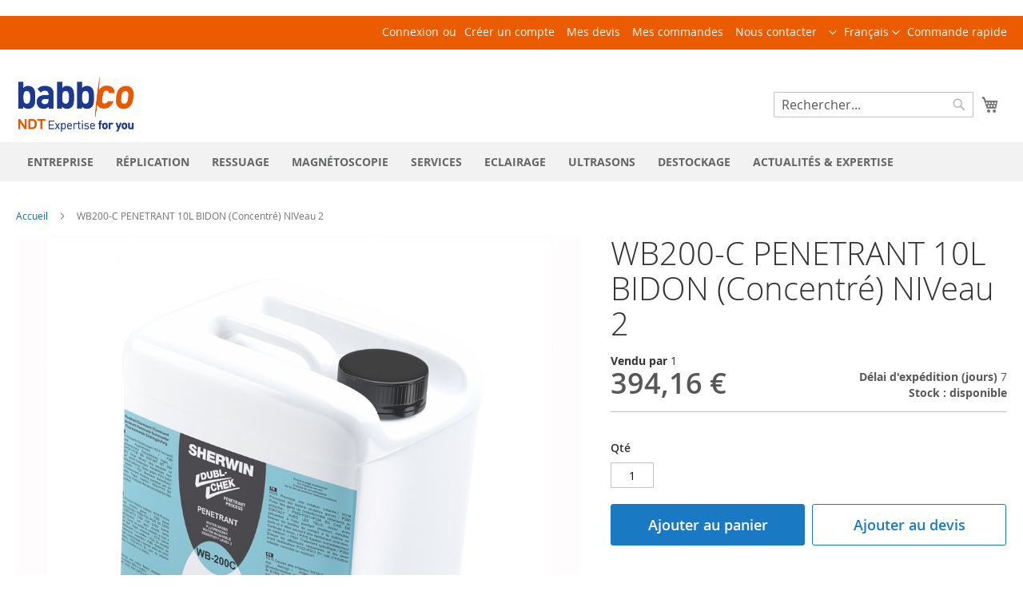

--- FILE ---
content_type: text/html; charset=UTF-8
request_url: https://babbco.fr/fr/controles-non-destructifs/ressuage/consommables-ressuage/penetrants/wb200-c-penetrant-10l-bidon-concentre-niveau-2.html
body_size: 22820
content:
 <!doctype html><html lang="fr"><head prefix="og: http://ogp.me/ns# fb: http://ogp.me/ns/fb# product: http://ogp.me/ns/product#"><script>(function(w,i,g){w[g]=w[g]||[];if(typeof w[g].push=='function')w[g].push(i)})
(window,'GTM-WSS7VH6','google_tags_first_party');</script><script>(function(w,d,s,l){w[l]=w[l]||[];(function(){w[l].push(arguments);})('set', 'developer_id.dYzg1YT', true);
		w[l].push({'gtm.start':new Date().getTime(),event:'gtm.js'});var f=d.getElementsByTagName(s)[0],
		j=d.createElement(s);j.async=true;j.src='/eq88/';
		f.parentNode.insertBefore(j,f);
		})(window,document,'script','dataLayer');</script><script> var LOCALE = 'fr\u002DFR'; var BASE_URL = 'https\u003A\u002F\u002Fbabbco.fr\u002Ffr\u002F'; var require = { 'baseUrl': 'https\u003A\u002F\u002Fbabbco.fr\u002Fstatic\u002Fversion1765354236\u002Ffrontend\u002FSocomore\u002Fdefault\u002Ffr_FR' };</script> <meta charset="utf-8"/>
<meta name="title" content="WB200-C PENETRANT 10L BIDON (Concentré) NIVeau 2"/>
<meta name="description" content="P&eacute;n&eacute;trant fluorescent &agrave; base aqueuse Type 1, M&eacute;thode A, Niveau 2 selon AMS 2644 et ISO 3452-2, facile &agrave; rincer, biod&eacute;gradable. Il est fourni soit pr&ecirc;t &agrave; l&rsquo;emploi, sous la r&eacute;f&eacute;rence"/>
<meta name="keywords" content="WB200-C PENETRANT 10L BIDON (Concentré) NIVeau 2"/>
<meta name="robots" content="INDEX,FOLLOW"/>
<meta name="viewport" content="width=device-width, initial-scale=1"/>
<meta name="format-detection" content="telephone=no"/>
<title>WB200-C PENETRANT 10L BIDON (Concentré) NIVeau 2</title>
<link  rel="stylesheet" type="text/css"  media="all" href="https://babbco.fr/static/version1765354236/_cache/merged/6b3956c5020c620b10b53293b3decdb8.min.css" />
<link  rel="stylesheet" type="text/css"  media="screen and (min-width: 768px)" href="https://babbco.fr/static/version1765354236/frontend/Socomore/default/fr_FR/css/styles-l.min.css" />
<link  rel="stylesheet" type="text/css"  media="print" href="https://babbco.fr/static/version1765354236/frontend/Socomore/default/fr_FR/css/print.min.css" />
<script  type="text/javascript"  src="https://babbco.fr/static/version1765354236/_cache/merged/dcb05c33ffa7c978be5af4b3f6630453.min.js"></script>
<link rel="preload" as="font" crossorigin="anonymous" href="https://babbco.fr/static/version1765354236/frontend/Socomore/default/fr_FR/fonts/opensans/light/opensans-300.woff2" />
<link rel="preload" as="font" crossorigin="anonymous" href="https://babbco.fr/static/version1765354236/frontend/Socomore/default/fr_FR/fonts/opensans/regular/opensans-400.woff2" />
<link rel="preload" as="font" crossorigin="anonymous" href="https://babbco.fr/static/version1765354236/frontend/Socomore/default/fr_FR/fonts/opensans/semibold/opensans-600.woff2" />
<link rel="preload" as="font" crossorigin="anonymous" href="https://babbco.fr/static/version1765354236/frontend/Socomore/default/fr_FR/fonts/opensans/bold/opensans-700.woff2" />
<link rel="preload" as="font" crossorigin="anonymous" href="https://babbco.fr/static/version1765354236/frontend/Socomore/default/fr_FR/fonts/Luma-Icons.woff2" />
<link  rel="canonical" href="https://babbco.fr/fr/wb200-c-penetrant-10l-bidon-concentre-niveau-2.html" />
<link  rel="icon" type="image/x-icon" href="https://babbco.fr/media/favicon/websites/2/Favicon-Babbco.jpg" />
<link  rel="shortcut icon" type="image/x-icon" href="https://babbco.fr/media/favicon/websites/2/Favicon-Babbco.jpg" />
<meta name="google-site-verification" content="aStZ9tm9mmu_bNZEqzd8WZVRFksH0adGqR9bbcyBOUs" />    <!-- GOOGLE TAG MANAGER --><script type="text/x-magento-init">
            {
                "*": {
                    "Magento_GoogleTagManager/js/google-tag-manager": {
                        "isCookieRestrictionModeEnabled": 0,
                        "currentWebsite": 2,
                        "cookieName": "user_allowed_save_cookie",
                        "gtmAccountId": "GTM\u002DWSS7VH6",
                        "storeCurrencyCode": "EUR",
                        "ordersData": []                    }
                }
            }</script><!-- END GOOGLE TAG MANAGER --> <meta property="og:type" content="product" /><meta property="og:title" content="WB200-C&#x20;PENETRANT&#x20;10L&#x20;BIDON&#x20;&#x28;Concentr&#xE9;&#x29;&#x20;NIVeau&#x20;2" /><meta property="og:image" content="https://babbco.fr/media/catalog/product/1/0/101242Z_ok.jpg?width=265&amp;height=265&amp;store=fr&amp;image-type=image" /><meta property="og:description" content="" /><meta property="og:url" content="https://babbco.fr/fr/wb200-c-penetrant-10l-bidon-concentre-niveau-2.html" /> <meta property="product:price:amount" content="394.16"/> <meta property="product:price:currency" content="EUR"/> 
<link rel="alternate" hreflang="en" href="https://babbco.fr/en/wb200c-penet-10l-barrel-conc-lev2.html" />
<link rel="alternate" hreflang="fr" href="https://babbco.fr/fr/wb200-c-penetrant-10l-bidon-concentre-niveau-2.html" /></head><body data-container="body" data-mage-init='{"loaderAjax": {}, "loader": { "icon": "https://babbco.fr/static/version1765354236/frontend/Socomore/default/fr_FR/images/loader-2.gif"}}' id="html-body" class="amasty-mega-menu catalog-product-view product-wb200-c-penetrant-10l-bidon-concentre-niveau-2 categorypath- category- page-layout-1column">             <script type="text/x-magento-init">
    {
        "*": {
            "Magento_PageBuilder/js/widget-initializer": {
                "config": {"[data-content-type=\"slider\"][data-appearance=\"default\"]":{"Magento_PageBuilder\/js\/content-type\/slider\/appearance\/default\/widget":false},"[data-content-type=\"map\"]":{"Magento_PageBuilder\/js\/content-type\/map\/appearance\/default\/widget":false},"[data-content-type=\"row\"]":{"Magento_PageBuilder\/js\/content-type\/row\/appearance\/default\/widget":false},"[data-content-type=\"tabs\"]":{"Magento_PageBuilder\/js\/content-type\/tabs\/appearance\/default\/widget":false},"[data-content-type=\"slide\"]":{"Magento_PageBuilder\/js\/content-type\/slide\/appearance\/default\/widget":{"buttonSelector":".pagebuilder-slide-button","showOverlay":"hover","dataRole":"slide"}},"[data-content-type=\"banner\"]":{"Magento_PageBuilder\/js\/content-type\/banner\/appearance\/default\/widget":{"buttonSelector":".pagebuilder-banner-button","showOverlay":"hover","dataRole":"banner"}},"[data-content-type=\"buttons\"]":{"Magento_PageBuilder\/js\/content-type\/buttons\/appearance\/inline\/widget":false},"[data-content-type=\"products\"][data-appearance=\"carousel\"]":{"Magento_PageBuilder\/js\/content-type\/products\/appearance\/carousel\/widget":false}},
                "breakpoints": {"desktop":{"label":"Desktop","stage":true,"default":true,"class":"desktop-switcher","icon":"Magento_PageBuilder::css\/images\/switcher\/switcher-desktop.svg","conditions":{"min-width":"1024px"},"options":{"products":{"default":{"slidesToShow":"5"}}}},"tablet":{"conditions":{"max-width":"1024px","min-width":"768px"},"options":{"products":{"default":{"slidesToShow":"4"},"continuous":{"slidesToShow":"3"}}}},"mobile":{"label":"Mobile","stage":true,"class":"mobile-switcher","icon":"Magento_PageBuilder::css\/images\/switcher\/switcher-mobile.svg","media":"only screen and (max-width: 768px)","conditions":{"max-width":"768px","min-width":"640px"},"options":{"products":{"default":{"slidesToShow":"3"}}}},"mobile-small":{"conditions":{"max-width":"640px"},"options":{"products":{"default":{"slidesToShow":"2"},"continuous":{"slidesToShow":"1"}}}}}            }
        }
    }</script> <div class="cookie-status-message" id="cookie-status">The store will not work correctly when cookies are disabled.</div> <script type="text&#x2F;javascript">document.querySelector("#cookie-status").style.display = "none";</script> <script type="text/x-magento-init">
    {
        "*": {
            "cookieStatus": {}
        }
    }</script> <script type="text/x-magento-init">
    {
        "*": {
            "mage/cookies": {
                "expires": null,
                "path": "\u002F",
                "domain": ".babbco.fr",
                "secure": true,
                "lifetime": "3600"
            }
        }
    }</script>  <noscript><div class="message global noscript"><div class="content"><p><strong>Javascript est désactivé dans votre navigateur.</strong> <span> Pour une meilleure expérience sur notre site, assurez-vous d’activer JavaScript dans votre navigateur.</span></p></div></div></noscript>   <script>    require.config({
        map: {
            '*': {
                wysiwygAdapter: 'mage/adminhtml/wysiwyg/tiny_mce/tinymceAdapter'
            }
        }
    });</script>  <!-- ko scope: 'company' --><div class="message company-warning _hidden" data-bind="css: { _hidden: !isCompanyBlocked() }"><span> <!-- ko i18n: 'Your company account is blocked and you cannot place orders. If you have questions, please contact your company administrator.' --><!-- /ko --></span></div><!-- /ko --><script type="text/x-magento-init">
    {
        "*": {
            "Magento_Ui/js/core/app": {
                "components": {
                    "company": {
                        "component": "Magento_Company/js/view/company",
                        "logoutUrl": "https://babbco.fr/fr/customer/account/logout/"
                    }
                }
            }
        }
    }</script>  <script> window.cookiesConfig = window.cookiesConfig || {}; window.cookiesConfig.secure = true; </script> <!-- GOOGLE TAG MANAGER --><noscript><iframe src="https://www.googletagmanager.com/ns.html?id=GTM-WSS7VH6" height="0" width="0" style="display:none;visibility:hidden"></iframe></noscript><!-- END GOOGLE TAG MANAGER --> <script type="text/x-magento-init">
    {
        "*": {
            "Magento_GoogleTagManager/js/google-tag-manager-cart": {
                "blockNames": ["category.products.list","product.info.upsell","catalog.product.related","checkout.cart.crosssell","search_result_list"],
                "cookieAddToCart": "add_to_cart",
                "cookieRemoveFromCart":
                    "remove_from_cart",
                "advancedAddToCart": "add_to_cart_advanced"
            }
        }
    }</script> <script>    require.config({
        paths: {
            googleMaps: 'https\u003A\u002F\u002Fmaps.googleapis.com\u002Fmaps\u002Fapi\u002Fjs\u003Fv\u003D3\u0026key\u003D'
        },
        config: {
            'Magento_PageBuilder/js/utils/map': {
                style: '',
            },
            'Magento_PageBuilder/js/content-type/map/preview': {
                apiKey: '',
                apiKeyErrorMessage: 'You\u0020must\u0020provide\u0020a\u0020valid\u0020\u003Ca\u0020href\u003D\u0027https\u003A\u002F\u002Fbabbco.fr\u002Ffr\u002Fadminhtml\u002Fsystem_config\u002Fedit\u002Fsection\u002Fcms\u002F\u0023cms_pagebuilder\u0027\u0020target\u003D\u0027_blank\u0027\u003EGoogle\u0020Maps\u0020API\u0020key\u003C\u002Fa\u003E\u0020to\u0020use\u0020a\u0020map.'
            },
            'Magento_PageBuilder/js/form/element/map': {
                apiKey: '',
                apiKeyErrorMessage: 'You\u0020must\u0020provide\u0020a\u0020valid\u0020\u003Ca\u0020href\u003D\u0027https\u003A\u002F\u002Fbabbco.fr\u002Ffr\u002Fadminhtml\u002Fsystem_config\u002Fedit\u002Fsection\u002Fcms\u002F\u0023cms_pagebuilder\u0027\u0020target\u003D\u0027_blank\u0027\u003EGoogle\u0020Maps\u0020API\u0020key\u003C\u002Fa\u003E\u0020to\u0020use\u0020a\u0020map.'
            },
        }
    });</script><script>
    require.config({
        shim: {
            'Magento_PageBuilder/js/utils/map': {
                deps: ['googleMaps']
            }
        }
    });</script> <div class="widget block block-static-block"></div> <div class="widget block block-static-block"></div> <div data-bind="scope: 'add_to_requisition_popup'"><!-- ko template: getTemplate() --><!-- /ko --></div><script type="text/x-magento-init">
    {
        "*": {
            "Magento_Ui/js/core/app": {
                "components": {
                    "add_to_requisition_popup": {
                        "component": "Magento_RequisitionList/js/requisition/list/edit/modal",
                        "options": {
                            "title": "Créer un liste de demandes"
                        },
                        "children": {
                            "form": {
                                "component": "Magento_RequisitionList/js/requisition/list/edit/form",
                                "template": "Magento_RequisitionList/requisition-list/form"
                            }
                        }
                    }
                }
            }
        }
    }</script><div class="page-wrapper"><header id="ammenu-header-container" class="ammenu-header-container page-header"><div class="panel wrapper"><div class="panel header"><ul class="header links"><li><a href="https://babbco.fr/fr/quickorder/" id="id0f8Qd8zZ" >Commande rapide</a></li></ul> <a class="action skip contentarea" href="#contentarea"><span> Allez au contenu</span></a>   <div class="switcher language switcher-language" data-ui-id="language-switcher" id="switcher-language2"><strong class="label switcher-label"><span>Site web</span></strong> <div class="actions dropdown options switcher-options">  <div class="action toggle switcher-trigger" id="switcher-language-trigger2" data-mage-init='{"dropdown":{}}' data-toggle="dropdown" data-trigger-keypress-button="true"><strong class="view-babbco"><span>Français </span></strong></div>    <ul class="dropdown switcher-dropdown" data-target="dropdown">    <li class="view-babbco_en switcher-option"> <a href="https://babbco.fr/fr/stores/store/redirect/___store/en/___from_store/fr/uenc/aHR0cHM6Ly9iYWJiY28uZnIvZW4vY29udHJvbGVzLW5vbi1kZXN0cnVjdGlmcy9yZXNzdWFnZS9jb25zb21tYWJsZXMtcmVzc3VhZ2UvcGVuZXRyYW50cy93YjIwMC1jLXBlbmV0cmFudC0xMGwtYmlkb24tY29uY2VudHJlLW5pdmVhdS0yLmh0bWw~/">English </a></li>  </ul></div></div>  <!-- ko scope: 'customer-companies' --><!-- ko if: config().items != undefined && config().items.length > 1 --><div class="switcher company-select-switcher company-switcher-header-panel"><div class="actions dropdown options switcher-options"><div class="action toggle switcher-trigger" role="button" data-toggle="dropdown" data-trigger-keypress-button="true" data-bind="mageInit: {dropdown:{}}" id="switcher-company-trigger" ><strong> <span data-bind="i18n: 'Company:'"></span> <span data-bind="text: config().items.filter(company => company.current === true)[0].name" class="selected-company-name" ></span></strong></div><ul class="company-select-menu dropdown switcher-dropdown" data-target="dropdown"><!-- ko foreach: { data: config().items, as: 'company' } --><li data-bind=" css: {'company-select-menu-item': true, 'switcher-option': true, 'selected': company.current}" ><a href="#" data-bind=" text: company.name, click: $parent.switchCompany.bind($parent, company)" class="select-company-link" ></a></li> <!-- /ko --></ul></div></div><!-- /ko --><!-- /ko --><script type="text/x-magento-init">
    {
        "*": {
            "Magento_Ui/js/core/app": {
                "components": {
                    "customer-companies": {
                        "component": "Magento_Company/js/view/customer-companies"
                    }
                }
            }
        }
    }</script><ul class="header links">  <li class="greet welcome" data-bind="scope: 'customer'"><!-- ko if: customer().fullname --><span class="logged-in" data-bind="text: new String('Bienvenue, %1 !'). replace('%1', customer().fullname)"></span> <!-- /ko --><!-- ko ifnot: customer().fullname --><span class="not-logged-in" data-bind="text: 'Bienvenue !'"></span>  <!-- /ko --></li>  <script type="text/x-magento-init">
        {
            "*": {
                "Magento_Ui/js/core/app": {
                    "components": {
                        "customer": {
                            "component": "Magento_Customer/js/view/customer"
                        }
                    }
                }
            }
        }</script>  <li class="link authorization-link" data-label="ou"><a href="https://babbco.fr/fr/customer/account/login/referer/aHR0cHM6Ly9iYWJiY28uZnIvZnIvY29udHJvbGVzLW5vbi1kZXN0cnVjdGlmcy9yZXNzdWFnZS9jb25zb21tYWJsZXMtcmVzc3VhZ2UvcGVuZXRyYW50cy93YjIwMC1jLXBlbmV0cmFudC0xMGwtYmlkb24tY29uY2VudHJlLW5pdmVhdS0yLmh0bWw~/" >Connexion</a></li>   <!-- ko scope: 'customer' --><!-- ko ifnot: customer().fullname --> <li> <a href="https://babbco.fr/fr/customer/account/create/" >Créer un compte</a></li>  <!-- /ko --><!-- /ko --><script type="text/x-magento-init">
    {
        "*": {
            "Magento_Ui/js/core/app": {
                "components": {
                    "customer": {
                        "component": "Magento_Customer/js/view/customer"
                    }
                }
            }
        }
    }</script><li class="nav item"><a href="https://babbco.fr/fr/request_quote/account/index/">Mes devis</a></li><li class="nav item"><a href="https://babbco.fr/fr/sales/order/history/">Mes commandes</a></li><li class="nav item"><a href="https://babbco.fr/fr/contact-us/">Nous contacter</a></li></ul></div></div><div class="header content"> <!-- ko scope: 'index = ammenu_hamburger_toggle' --><!-- ko if: $data.source.isMobile() || false --><button class="ammenu-button -hamburger -trigger" aria-controls="ammenu-sidebar" aria-haspopup="menu" type="button" title="Toggling menu" data-bind=" style: { color: color_settings.hamburger_icon_color }, event: { click: toggling }, attr: { 'aria-expanded': isOpen().toString() }"></button>  <style> @media (min-width: 1025px) { .ammenu-button.-hamburger.-trigger { display: none; } }</style> <!-- /ko --><!-- /ko --> <a class="ammenu-logo " href="https://babbco.fr/fr/" title="BABBCO&#x20;Division&#x20;CND&#x20;Groupe&#x20;Socomore" aria-label="store logo"><img src="https://babbco.fr/media/logo/stores/2/LOGO_BABBCO_4.png" title="BABBCO&#x20;Division&#x20;CND&#x20;Groupe&#x20;Socomore" alt="BABBCO&#x20;Division&#x20;CND&#x20;Groupe&#x20;Socomore" width="150" height="75" /></a>  <div class="block block-search"><div class="block block-title"><strong>Rechercher</strong></div><div class="block block-content"><form id="minisearch-form-top-search" class="form minisearch" action="https://babbco.fr/fr/catalogsearch/result/" method="get" ><div class="field search"><label class="label" for="minisearch-input-top-search" data-role="minisearch-label"><span>Rechercher</span></label> <div class="control"><input id="minisearch-input-top-search" type="text" name="q" value="" placeholder="Rechercher..." class="input-text" maxlength="128" role="combobox" aria-haspopup="false" aria-autocomplete="both" aria-expanded="false" autocomplete="off" data-block="autocomplete-form" data-mage-init="&#x7B;&quot;quickSearch&quot;&#x3A;&#x7B;&quot;formSelector&quot;&#x3A;&quot;&#x23;minisearch-form-top-search&quot;,&quot;url&quot;&#x3A;&quot;https&#x3A;&#x5C;&#x2F;&#x5C;&#x2F;babbco.fr&#x5C;&#x2F;fr&#x5C;&#x2F;search&#x5C;&#x2F;ajax&#x5C;&#x2F;suggest&#x5C;&#x2F;&quot;,&quot;destinationSelector&quot;&#x3A;&quot;&#x23;minisearch-autocomplete-top-search&quot;,&quot;templates&quot;&#x3A;&#x7B;&quot;term&quot;&#x3A;&#x7B;&quot;title&quot;&#x3A;&quot;Recherches&#x20;populaires&quot;,&quot;template&quot;&#x3A;&quot;Smile_ElasticsuiteCore&#x5C;&#x2F;autocomplete&#x5C;&#x2F;term&quot;&#x7D;,&quot;product&quot;&#x3A;&#x7B;&quot;title&quot;&#x3A;&quot;Produits&quot;,&quot;template&quot;&#x3A;&quot;Smile_ElasticsuiteCatalog&#x5C;&#x2F;autocomplete&#x5C;&#x2F;product&quot;&#x7D;,&quot;category&quot;&#x3A;&#x7B;&quot;title&quot;&#x3A;&quot;Categories&quot;,&quot;template&quot;&#x3A;&quot;Smile_ElasticsuiteCatalog&#x5C;&#x2F;autocomplete&#x5C;&#x2F;category&quot;&#x7D;,&quot;product_attribute&quot;&#x3A;&#x7B;&quot;title&quot;&#x3A;&quot;Attributs&quot;,&quot;template&quot;&#x3A;&quot;Smile_ElasticsuiteCatalog&#x5C;&#x2F;autocomplete&#x5C;&#x2F;product-attribute&quot;,&quot;titleRenderer&quot;&#x3A;&quot;Smile_ElasticsuiteCatalog&#x5C;&#x2F;js&#x5C;&#x2F;autocomplete&#x5C;&#x2F;product-attribute&quot;&#x7D;,&quot;blog_post&quot;&#x3A;&#x7B;&quot;title&quot;&#x3A;&quot;Nouveaut&#x5C;u00e9s&quot;,&quot;template&quot;&#x3A;&quot;Comwrap_ElasticsuiteBlog&#x5C;&#x2F;autocomplete&#x5C;&#x2F;post&quot;&#x7D;&#x7D;,&quot;priceFormat&quot;&#x3A;&#x7B;&quot;pattern&quot;&#x3A;&quot;&#x25;s&#x5C;u00a0&#x5C;u20ac&quot;,&quot;precision&quot;&#x3A;2,&quot;requiredPrecision&quot;&#x3A;2,&quot;decimalSymbol&quot;&#x3A;&quot;,&quot;,&quot;groupSymbol&quot;&#x3A;&quot;&#x5C;u202f&quot;,&quot;groupLength&quot;&#x3A;3,&quot;integerRequired&quot;&#x3A;false&#x7D;,&quot;minSearchLength&quot;&#x3A;&quot;2&quot;&#x7D;&#x7D;" /><div id="minisearch-autocomplete-top-search" class="search-autocomplete"></div></div></div><div class="actions"><button type="submit" title="Rechercher" class="action search" ><span>Rechercher</span></button></div></form></div></div> <div data-block="minicart" class="minicart-wrapper"><a class="action showcart" href="https://babbco.fr/fr/checkout/cart/" data-bind="scope: 'minicart_content'"><span class="text">Mon panier</span> <span class="counter qty empty" data-bind="css: { empty: !!getCartParam('summary_count') == false && !isLoading() }, blockLoader: isLoading"><span class="counter-number"><!-- ko if: getCartParam('summary_count') --><!-- ko text: getCartParam('summary_count').toLocaleString(window.LOCALE) --><!-- /ko --><!-- /ko --></span> <span class="counter-label"><!-- ko if: getCartParam('summary_count') --><!-- ko text: getCartParam('summary_count').toLocaleString(window.LOCALE) --><!-- /ko --><!-- ko i18n: 'items' --><!-- /ko --><!-- /ko --></span></span></a>  <div class="block block-minicart" data-role="dropdownDialog" data-mage-init='{"dropdownDialog":{ "appendTo":"[data-block=minicart]", "triggerTarget":".showcart", "timeout": "2000", "closeOnMouseLeave": false, "closeOnEscape": true, "triggerClass":"active", "parentClass":"active", "buttons":[]}}'><div id="minicart-content-wrapper" data-bind="scope: 'minicart_content'"><!-- ko template: getTemplate() --><!-- /ko --></div> <div class="widget block block-static-block"></div></div> <script>window.checkout = {"shoppingCartUrl":"https:\/\/babbco.fr\/fr\/checkout\/cart\/","checkoutUrl":"https:\/\/babbco.fr\/fr\/checkout\/","updateItemQtyUrl":"https:\/\/babbco.fr\/fr\/checkout\/sidebar\/updateItemQty\/","removeItemUrl":"https:\/\/babbco.fr\/fr\/checkout\/sidebar\/removeItem\/","imageTemplate":"Magento_Catalog\/product\/image_with_borders","baseUrl":"https:\/\/babbco.fr\/fr\/","minicartMaxItemsVisible":5,"websiteId":"2","maxItemsToDisplay":10,"storeId":"2","storeGroupId":"2","agreementIds":["1"],"customerLoginUrl":"https:\/\/babbco.fr\/fr\/customer\/account\/login\/referer\/aHR0cHM6Ly9iYWJiY28uZnIvZnIvY29udHJvbGVzLW5vbi1kZXN0cnVjdGlmcy9yZXNzdWFnZS9jb25zb21tYWJsZXMtcmVzc3VhZ2UvcGVuZXRyYW50cy93YjIwMC1jLXBlbmV0cmFudC0xMGwtYmlkb24tY29uY2VudHJlLW5pdmVhdS0yLmh0bWw~\/","isRedirectRequired":false,"autocomplete":"on","captcha":{"user_login":{"isCaseSensitive":false,"imageHeight":50,"imageSrc":"","refreshUrl":"https:\/\/babbco.fr\/fr\/captcha\/refresh\/","isRequired":false,"timestamp":1768726705}}}</script> <script type="text/x-magento-init">
    {
        "[data-block='minicart']": {
            "Magento_Ui/js/core/app": {"components":{"minicart_content":{"children":{"subtotal.container":{"children":{"subtotal":{"children":{"subtotal.totals":{"config":{"display_cart_subtotal_incl_tax":0,"display_cart_subtotal_excl_tax":1,"template":"Magento_Tax\/checkout\/minicart\/subtotal\/totals"},"component":"Magento_Tax\/js\/view\/checkout\/minicart\/subtotal\/totals","children":{"subtotal.totals.msrp":{"component":"Magento_Msrp\/js\/view\/checkout\/minicart\/subtotal\/totals","config":{"displayArea":"minicart-subtotal-hidden","template":"Magento_Msrp\/checkout\/minicart\/subtotal\/totals"}}}}},"component":"uiComponent","config":{"template":"Magento_Checkout\/minicart\/subtotal"}}},"component":"uiComponent","config":{"displayArea":"subtotalContainer"}},"item.renderer":{"component":"Magento_Checkout\/js\/view\/cart-item-renderer","config":{"displayArea":"defaultRenderer","template":"Magento_Checkout\/minicart\/item\/default"},"children":{"item.image":{"component":"Magento_Catalog\/js\/view\/image","config":{"template":"Magento_Catalog\/product\/image","displayArea":"itemImage"}},"checkout.cart.item.price.sidebar":{"component":"uiComponent","config":{"template":"Magento_Checkout\/minicart\/item\/price","displayArea":"priceSidebar"}}}},"extra_info":{"component":"uiComponent","config":{"displayArea":"extraInfo"}},"promotion":{"component":"uiComponent","config":{"displayArea":"promotion"}}},"config":{"itemRenderer":{"default":"defaultRenderer","simple":"defaultRenderer","virtual":"defaultRenderer"},"template":"Magento_Checkout\/minicart\/content"},"component":"Magento_Checkout\/js\/view\/minicart"}},"types":[]}        },
        "*": {
            "Magento_Ui/js/block-loader": "https\u003A\u002F\u002Fbabbco.fr\u002Fstatic\u002Fversion1765354236\u002Ffrontend\u002FSocomore\u002Fdefault\u002Ffr_FR\u002Fimages\u002Floader\u002D1.gif"
        }
    }</script></div> <ul class="compare wrapper"> <li class="item link compare" data-bind="scope: 'compareProducts'" data-role="compare-products-link"><a class="action compare no-display" title="Comparer&#x20;des&#x20;produits" data-bind="attr: {'href': compareProducts().listUrl}, css: {'no-display': !compareProducts().count}" >Comparer des produits <span class="counter qty" data-bind="text: compareProducts().countCaption"></span></a></li> <script type="text/x-magento-init">
{"[data-role=compare-products-link]": {"Magento_Ui/js/core/app": {"components":{"compareProducts":{"component":"Magento_Catalog\/js\/view\/compare-products"}}}}}</script></ul> <script>
    require([
        'jquery',
        'Amasty_RequestQuote/js/actions/hide',
        'Amasty_RequestQuote/js/actions/empty_cart_button'
    ], function ($, hide, emptyCartButton) {
        hide();
        emptyCartButton();
    });</script></div></header>    <div class="ammenu-robots-navigation"><nav class="navigation" data-action="navigation" aria-disabled="true" aria-hidden="true" tabindex="-1"><ul aria-disabled="true" aria-hidden="true">  <li class="nav-0" role="presentation"><a href="https://babbco.fr/fr/qui-sommes-nous" tabindex="-1" title="ENTREPRISE">ENTREPRISE</a> </li>   <li class="category-item&#x20;nav-1" role="presentation"><a href="https://babbco.fr/fr/replication.html" tabindex="-1" title="R&#xC9;PLICATION">RÉPLICATION</a>  <ul class="submenu">  <li class="category-item&#x20;nav-1-0" role="presentation"><a href="https://babbco.fr/fr/replication/replication-de-surface.html" tabindex="-1" title="R&#xC9;PLICATION&#x20;DE&#x20;SURFACE">RÉPLICATION DE SURFACE</a>  <ul class="submenu">  <li class="category-item&#x20;nav-1-0-0" role="presentation"><a href="https://babbco.fr/fr/replication/replication-de-surface/consommables.html" tabindex="-1" title="CONSOMMABLES">CONSOMMABLES</a> </li>   <li class="category-item&#x20;nav-1-0-1" role="presentation"><a href="https://babbco.fr/fr/replication/replication-de-surface/accessoires.html" tabindex="-1" title="ACCESSOIRES">ACCESSOIRES</a> </li> </ul></li> </ul></li>   <li class="category-item&#x20;nav-2" role="presentation"><a href="https://babbco.fr/fr/controles-non-destructifs/ressuage.html" tabindex="-1" title="RESSUAGE">RESSUAGE</a>  <ul class="submenu">  <li class="category-item&#x20;nav-2-0" role="presentation"><a href="https://babbco.fr/fr/controles-non-destructifs/ressuage/consommables-ressuage.html" tabindex="-1" title="CONSOMMABLES&#x20;RESSUAGE">CONSOMMABLES RESSUAGE</a>  <ul class="submenu">  <li class="category-item&#x20;nav-2-0-0" role="presentation"><a href="https://babbco.fr/fr/controles-non-destructifs/ressuage/consommables-ressuage/degraissants-nettoyants.html" tabindex="-1" title="D&#xC9;GRAISSANTS&#x20;NETTOYANTS">DÉGRAISSANTS NETTOYANTS</a> </li>   <li class="category-item&#x20;nav-2-0-1" role="presentation"><a href="https://babbco.fr/fr/controles-non-destructifs/ressuage/consommables-ressuage/penetrants.html" tabindex="-1" title="P&#xC9;N&#xC9;TRANTS">PÉNÉTRANTS</a>  <ul class="submenu">  <li class="category-item&#x20;nav-2-0-1-0" role="presentation"><a href="https://babbco.fr/fr/controles-non-destructifs/ressuage/consommables-ressuage/penetrants/penetrants-fluorescents.html" tabindex="-1" title="P&#xC9;N&#xC9;TRANTS&#x20;FLUORESCENTS">PÉNÉTRANTS FLUORESCENTS</a> </li>   <li class="category-item&#x20;nav-2-0-1-1" role="presentation"><a href="https://babbco.fr/fr/controles-non-destructifs/ressuage/consommables-ressuage/penetrants/penetrants-colores.html" tabindex="-1" title="P&#xC9;N&#xC9;TRANTS&#x20;COLOR&#xC9;S">PÉNÉTRANTS COLORÉS</a> </li> </ul></li>   <li class="category-item&#x20;nav-2-0-2" role="presentation"><a href="https://babbco.fr/fr/controles-non-destructifs/ressuage/consommables-ressuage/revelateurs.html" tabindex="-1" title="R&#xC9;V&#xC9;LATEURS">RÉVÉLATEURS</a> </li>   <li class="category-item&#x20;nav-2-0-3" role="presentation"><a href="https://babbco.fr/fr/controles-non-destructifs/ressuage/consommables-ressuage/emulsifiants.html" tabindex="-1" title="EMULSIFIANTS">EMULSIFIANTS</a> </li> </ul></li>   <li class="category-item&#x20;nav-2-1" role="presentation"><a href="https://babbco.fr/fr/controles-non-destructifs/ressuage/traitement-des-eaux.html" tabindex="-1" title="TRAITEMENT&#x20;DES&#x20;EAUX">TRAITEMENT DES EAUX</a> </li>   <li class="category-item&#x20;nav-2-2" role="presentation"><a href="https://babbco.fr/fr/controles-non-destructifs/ressuage/equipement.html" tabindex="-1" title="EQUIPEMENT">EQUIPEMENT</a> </li>   <li class="category-item&#x20;nav-2-3" role="presentation"><a href="https://babbco.fr/fr/controles-non-destructifs/ressuage/cales-references.html" tabindex="-1" title="CALES&#x20;R&#xC9;F&#xC9;RENCES">CALES RÉFÉRENCES</a> </li> </ul></li>   <li class="category-item&#x20;nav-3" role="presentation"><a href="https://babbco.fr/fr/controles-non-destructifs/magnetoscopie.html" tabindex="-1" title="MAGN&#xC9;TOSCOPIE">MAGNÉTOSCOPIE</a>  <ul class="submenu">  <li class="category-item&#x20;nav-3-0" role="presentation"><a href="https://babbco.fr/fr/controles-non-destructifs/magnetoscopie/consommables-magnetoscopie.html" tabindex="-1" title="CONSOMMABLES&#x20;MAGN&#xC9;TOSCOPIE">CONSOMMABLES MAGNÉTOSCOPIE</a>  <ul class="submenu">  <li class="category-item&#x20;nav-3-0-0" role="presentation"><a href="https://babbco.fr/fr/controles-non-destructifs/magnetoscopie/consommables-magnetoscopie/revelateurs-fluorescents.html" tabindex="-1" title="R&#xC9;V&#xC9;LATEURS&#x20;FLUORESCENTS">RÉVÉLATEURS FLUORESCENTS</a> </li>   <li class="category-item&#x20;nav-3-0-1" role="presentation"><a href="https://babbco.fr/fr/controles-non-destructifs/magnetoscopie/consommables-magnetoscopie/revelateurs-colores.html" tabindex="-1" title="R&#xC9;V&#xC9;LATEURS&#x20;COLOR&#xC9;S">RÉVÉLATEURS COLORÉS</a> </li>   <li class="category-item&#x20;nav-3-0-2" role="presentation"><a href="https://babbco.fr/fr/controles-non-destructifs/magnetoscopie/consommables-magnetoscopie/revelateurs-mixtes.html" tabindex="-1" title="R&#xC9;V&#xC9;LATEURS&#x20;MIXTES">RÉVÉLATEURS MIXTES</a> </li>   <li class="category-item&#x20;nav-3-0-3" role="presentation"><a href="https://babbco.fr/fr/controles-non-destructifs/magnetoscopie/consommables-magnetoscopie/fond-blanc-de-contraste.html" tabindex="-1" title="FOND&#x20;BLANC&#x20;DE&#x20;CONTRASTE">FOND BLANC DE CONTRASTE</a> </li>   <li class="category-item&#x20;nav-3-0-4" role="presentation"><a href="https://babbco.fr/fr/controles-non-destructifs/magnetoscopie/consommables-magnetoscopie/nettoyants.html" tabindex="-1" title="NETTOYANTS">NETTOYANTS</a> </li>   <li class="category-item&#x20;nav-3-0-5" role="presentation"><a href="https://babbco.fr/fr/controles-non-destructifs/magnetoscopie/consommables-magnetoscopie/liquide-porteurs.html" tabindex="-1" title="LIQUIDE&#x20;PORTEURS">LIQUIDE PORTEURS</a> </li>   <li class="category-item&#x20;nav-3-0-6" role="presentation"><a href="https://babbco.fr/fr/controles-non-destructifs/magnetoscopie/consommables-magnetoscopie/poudres-magnetiques.html" tabindex="-1" title="POUDRES&#x20;MAGN&#xC9;TIQUES">POUDRES MAGNÉTIQUES</a> </li> </ul></li>   <li class="category-item&#x20;nav-3-1" role="presentation"><a href="https://babbco.fr/fr/controles-non-destructifs/magnetoscopie/materiels-magnetoscopie.html" tabindex="-1" title="MAT&#xC9;RIELS&#x20;MAGN&#xC9;TOSCOPIE">MATÉRIELS MAGNÉTOSCOPIE</a>  <ul class="submenu">  <li class="category-item&#x20;nav-3-1-0" role="presentation"><a href="https://babbco.fr/fr/controles-non-destructifs/magnetoscopie/materiels-magnetoscopie/metalloscopes.html" tabindex="-1" title="M&#xC9;TALLOSCOPES">MÉTALLOSCOPES</a> </li>   <li class="category-item&#x20;nav-3-1-1" role="presentation"><a href="https://babbco.fr/fr/controles-non-destructifs/magnetoscopie/materiels-magnetoscopie/temoins.html" tabindex="-1" title="T&#xC9;MOINS">TÉMOINS</a> </li>   <li class="category-item&#x20;nav-3-1-2" role="presentation"><a href="https://babbco.fr/fr/controles-non-destructifs/magnetoscopie/materiels-magnetoscopie/appareils-de-mesures-de-champ-magnetique.html" tabindex="-1" title="APPAREILS&#x20;DE&#x20;MESURES&#x20;DE&#x20;CHAMP&#x20;MAGN&#xC9;TIQUE">APPAREILS DE MESURES DE CHAMP MAGNÉTIQUE</a> </li>   <li class="category-item&#x20;nav-3-1-3" role="presentation"><a href="https://babbco.fr/fr/controles-non-destructifs/magnetoscopie/materiels-magnetoscopie/accessoires-magnetoscopie.html" tabindex="-1" title="ACCESSOIRES&#x20;MAGNETOSCOPIE">ACCESSOIRES MAGNETOSCOPIE</a> </li> </ul></li> </ul></li>   <li class="nav-4" role="presentation"><a href="https://babbco.fr/fr/services-cnd-babbco" tabindex="-1" title="SERVICES">SERVICES</a> </li>   <li class="category-item&#x20;nav-5" role="presentation"><a href="https://babbco.fr/fr/controles-non-destructifs/eclairage.html" tabindex="-1" title="ECLAIRAGE">ECLAIRAGE</a>  <ul class="submenu">  <li class="category-item&#x20;nav-5-0" role="presentation"><a href="https://babbco.fr/fr/controles-non-destructifs/eclairage/lampes.html" tabindex="-1" title="LAMPES">LAMPES</a>  <ul class="submenu">  <li class="category-item&#x20;nav-5-0-0" role="presentation"><a href="https://babbco.fr/fr/controles-non-destructifs/eclairage/lampes/lampes-uv-a.html" tabindex="-1" title="LAMPES&#x20;UV-A">LAMPES UV-A</a> </li>   <li class="category-item&#x20;nav-5-0-1" role="presentation"><a href="https://babbco.fr/fr/controles-non-destructifs/eclairage/lampes/lampes-bleu-actinique.html" tabindex="-1" title="LAMPES&#x20;BLEU&#x20;ACTINIQUE">LAMPES BLEU ACTINIQUE</a> </li>   <li class="category-item&#x20;nav-5-0-2" role="presentation"><a href="https://babbco.fr/fr/controles-non-destructifs/eclairage/lampes/lampes-mixtes.html" tabindex="-1" title="LAMPES&#x20;MIXTES">LAMPES MIXTES</a> </li>   <li class="category-item&#x20;nav-5-0-3" role="presentation"><a href="https://babbco.fr/fr/controles-non-destructifs/eclairage/lampes/lampes-blanches.html" tabindex="-1" title="LAMPES&#x20;BLANCHES">LAMPES BLANCHES</a> </li> </ul></li>   <li class="category-item&#x20;nav-5-1" role="presentation"><a href="https://babbco.fr/fr/controles-non-destructifs/eclairage/plafonnier.html" tabindex="-1" title="PLAFONNIER">PLAFONNIER</a> </li>   <li class="category-item&#x20;nav-5-2" role="presentation"><a href="https://babbco.fr/fr/controles-non-destructifs/eclairage/appareil-de-mesures.html" tabindex="-1" title="APPAREIL&#x20;DE&#x20;MESURES">APPAREIL DE MESURES</a> </li>   <li class="category-item&#x20;nav-5-3" role="presentation"><a href="https://babbco.fr/fr/controles-non-destructifs/eclairage/accessoires-eclairage.html" tabindex="-1" title="ACCESSOIRES&#x20;ECLAIRAGE">ACCESSOIRES ECLAIRAGE</a> </li> </ul></li>   <li class="category-item&#x20;nav-6" role="presentation"><a href="https://babbco.fr/fr/controles-non-destructifs/ultrasons.html" tabindex="-1" title="ULTRASONS">ULTRASONS</a>  <ul class="submenu">  <li class="category-item&#x20;nav-6-0" role="presentation"><a href="https://babbco.fr/fr/controles-non-destructifs/ultrasons/consommables-ultrasons.html" tabindex="-1" title="CONSOMMABLES&#x20;ULTRASONS">CONSOMMABLES ULTRASONS</a> </li>   <li class="category-item&#x20;nav-6-1" role="presentation"><a href="https://babbco.fr/fr/controles-non-destructifs/ultrasons/materiels.html" tabindex="-1" title="MAT&#xC9;RIELS">MATÉRIELS</a> </li> </ul></li>   <li class="category-item&#x20;nav-7" role="presentation"><a href="https://babbco.fr/fr/controles-non-destructif/destockage.html" tabindex="-1" title="DESTOCKAGE">DESTOCKAGE</a> </li>   <li class="nav-8" role="presentation"><a href="https://babbco.fr/fr/blog" tabindex="-1" title="ACTUALIT&#xC9;S&#x20;&amp;&#x20;EXPERTISE">ACTUALITÉS &amp; EXPERTISE</a> </li> </ul></nav></div> <div class="ammenu-menu-wrapper" data-nosnippet data-bind=" scope: 'ammenu_wrapper', mageInit: { 'Magento_Ui/js/core/app': { components: { 'ammenu_wrapper': { component: 'Amasty_MegaMenuLite/js/wrapper', data: {&quot;type&quot;:{&quot;value&quot;:1,&quot;label&quot;:&quot;vertical&quot;},&quot;submenu_type&quot;:false,&quot;width&quot;:0,&quot;width_value&quot;:0,&quot;column_count&quot;:4,&quot;hide_content&quot;:false,&quot;desktop_font&quot;:700,&quot;mobile_font&quot;:700,&quot;elems&quot;:[{&quot;type&quot;:{&quot;value&quot;:1,&quot;label&quot;:&quot;vertical&quot;},&quot;submenu_type&quot;:false,&quot;width&quot;:0,&quot;width_value&quot;:0,&quot;column_count&quot;:4,&quot;hide_content&quot;:false,&quot;desktop_font&quot;:700,&quot;mobile_font&quot;:700,&quot;elems&quot;:[],&quot;__disableTmpl&quot;:true,&quot;name&quot;:&quot;ENTREPRISE&quot;,&quot;is_category&quot;:false,&quot;id&quot;:&quot;custom-node-9&quot;,&quot;status&quot;:1,&quot;sort_order&quot;:&quot;0&quot;,&quot;content&quot;:&quot;&lt;div data-content-type=\&quot;row\&quot; data-appearance=\&quot;contained\&quot; data-element=\&quot;main\&quot;&gt;\n    &lt;div data-enable-parallax=\&quot;0\&quot; data-parallax-speed=\&quot;0.5\&quot; data-background-images=\&quot;{}\&quot; data-background-type=\&quot;image\&quot;\n         data-video-loop=\&quot;true\&quot; data-video-play-only-visible=\&quot;true\&quot; data-video-lazy-load=\&quot;true\&quot;\n         data-video-fallback-src=\&quot;\&quot;\n         data-element=\&quot;inner\&quot; style=\&quot;justify-content: flex-start; display: flex; flex-direction: column;\n   background-position: left top; background-size: cover; background-repeat: no-repeat; background-attachment: scroll;\n    border-style: none; border-width: 1px; border-radius: 0px; margin: 0px 0px 10px; padding: 10px;\&quot;&gt;\n        &lt;div data-content-type=\&quot;text\&quot; data-appearance=\&quot;default\&quot; data-element=\&quot;main\&quot;\n             style=\&quot;border-style: none; border-width: 1px; border-radius: 0px; margin: 0px; padding: 0px;\&quot;&gt;\n            &lt;p&gt;\n                &lt;a tabindex=\&quot;0\&quot; title=\&quot;Qui sommes-nous\&quot; href=\&quot;\/fr\/entreprise\/qui-sommes-nous\&quot;&gt;Qui sommes-nous&lt;\/a&gt;\n            &lt;\/p&gt;\n        &lt;\/div&gt;\n        &lt;div data-content-type=\&quot;text\&quot; data-appearance=\&quot;default\&quot; data-element=\&quot;main\&quot;\n             style=\&quot;border-style: none; border-width: 1px; border-radius: 0px; margin: 0px; padding: 0px;\&quot;&gt;\n            &lt;p&gt;\n                &lt;a tabindex=\&quot;0\&quot; title=\&quot;March\u00e9s\&quot; href=\&quot;\/fr\/entreprise\/marches\&quot;&gt;March\u00e9s&lt;\/a&gt;\n            &lt;\/p&gt;\n        &lt;\/div&gt;\n        &lt;div data-content-type=\&quot;text\&quot; data-appearance=\&quot;default\&quot; data-element=\&quot;main\&quot;\n             style=\&quot;border-style: none; border-width: 1px; border-radius: 0px; margin: 0px; padding: 0px;\&quot;&gt;\n            &lt;p&gt;\n                &lt;a tabindex=\&quot;0\&quot; title=\&quot;\u00c9quipe\&quot; href=\&quot;\/fr\/entreprise\/equipe\&quot;&gt;\u00c9quipe&lt;\/a&gt;\n            &lt;\/p&gt;\n        &lt;\/div&gt;\n        &lt;div data-content-type=\&quot;text\&quot; data-appearance=\&quot;default\&quot; data-element=\&quot;main\&quot;\n             style=\&quot;border-style: none; border-width: 1px; border-radius: 0px; margin: 0px; padding: 0px;\&quot;&gt;\n            &lt;p&gt;\n                &lt;a tabindex=\&quot;0\&quot; title=\&quot;Carri\u00e8res\&quot; href=\&quot;\/fr\/entreprise\/carrieres\&quot;&gt;Carri\u00e8res&lt;\/a&gt;\n            &lt;\/p&gt;\n        &lt;\/div&gt;\n        &lt;div data-content-type=\&quot;text\&quot; data-appearance=\&quot;default\&quot; data-element=\&quot;main\&quot;\n             style=\&quot;border-style: none; border-width: 1px; border-radius: 0px; margin: 0px; padding: 0px;\&quot;&gt;\n            &lt;p&gt;\n                &lt;a tabindex=\&quot;0\&quot; title=\&quot;Ressources\&quot; href=\&quot;\/fr\/entreprise\/ressources\&quot;&gt;Ressources&lt;\/a&gt;\n            &lt;\/p&gt;\n        &lt;\/div&gt;\n    &lt;\/div&gt;\n&lt;\/div&gt;\n&quot;,&quot;url&quot;:&quot;https:\/\/babbco.fr\/fr\/qui-sommes-nous&quot;,&quot;current&quot;:false},{&quot;type&quot;:{&quot;value&quot;:0,&quot;label&quot;:&quot;do not show&quot;},&quot;submenu_type&quot;:false,&quot;width&quot;:0,&quot;width_value&quot;:0,&quot;column_count&quot;:4,&quot;hide_content&quot;:false,&quot;desktop_font&quot;:&quot;700&quot;,&quot;mobile_font&quot;:700,&quot;elems&quot;:[{&quot;type&quot;:{&quot;value&quot;:0,&quot;label&quot;:&quot;do not show&quot;},&quot;submenu_type&quot;:false,&quot;width&quot;:0,&quot;width_value&quot;:0,&quot;column_count&quot;:4,&quot;hide_content&quot;:false,&quot;desktop_font&quot;:700,&quot;mobile_font&quot;:700,&quot;elems&quot;:[{&quot;type&quot;:{&quot;value&quot;:0,&quot;label&quot;:&quot;do not show&quot;},&quot;submenu_type&quot;:false,&quot;width&quot;:0,&quot;width_value&quot;:0,&quot;column_count&quot;:4,&quot;hide_content&quot;:false,&quot;desktop_font&quot;:&quot;700&quot;,&quot;mobile_font&quot;:700,&quot;elems&quot;:[],&quot;__disableTmpl&quot;:true,&quot;name&quot;:&quot;CONSOMMABLES&quot;,&quot;is_category&quot;:true,&quot;id&quot;:&quot;category-node-423&quot;,&quot;status&quot;:1,&quot;sort_order&quot;:&quot;1&quot;,&quot;content&quot;:&quot;&lt;div data-content-type=\&quot;row\&quot; data-appearance=\&quot;contained\&quot; data-element=\&quot;main\&quot;&gt;&lt;div data-enable-parallax=\&quot;0\&quot; data-parallax-speed=\&quot;0.5\&quot; data-background-images=\&quot;{}\&quot; data-element=\&quot;inner\&quot; style=\&quot;justify-content: flex-start; display: flex; flex-direction: column; background-position: left top; background-size: cover; background-repeat: no-repeat; background-attachment: scroll; border-style: none; border-width: 1px; border-radius: 0px; margin: 0px 0px 10px; padding: 10px;\&quot;&gt;&lt;div data-content-type=\&quot;ammega_menu_widget\&quot; data-appearance=\&quot;default\&quot; data-element=\&quot;main\&quot; style=\&quot;border-style: none; border-width: 1px; border-radius: 0px; margin: 0px; padding: 0px;\&quot;&gt;&lt;\/div&gt;&lt;\/div&gt;&lt;\/div&gt;&quot;,&quot;url&quot;:&quot;https:\/\/babbco.fr\/fr\/replication\/replication-de-surface\/consommables.html&quot;,&quot;current&quot;:false},{&quot;type&quot;:{&quot;value&quot;:0,&quot;label&quot;:&quot;do not show&quot;},&quot;submenu_type&quot;:false,&quot;width&quot;:0,&quot;width_value&quot;:0,&quot;column_count&quot;:4,&quot;hide_content&quot;:false,&quot;desktop_font&quot;:700,&quot;mobile_font&quot;:700,&quot;elems&quot;:[],&quot;__disableTmpl&quot;:true,&quot;name&quot;:&quot;ACCESSOIRES&quot;,&quot;is_category&quot;:true,&quot;id&quot;:&quot;category-node-424&quot;,&quot;status&quot;:1,&quot;sort_order&quot;:&quot;2&quot;,&quot;content&quot;:&quot;&lt;div data-content-type=\&quot;row\&quot; data-appearance=\&quot;contained\&quot; data-element=\&quot;main\&quot;&gt;&lt;div data-enable-parallax=\&quot;0\&quot; data-parallax-speed=\&quot;0.5\&quot; data-background-images=\&quot;{}\&quot; data-element=\&quot;inner\&quot; style=\&quot;justify-content: flex-start; display: flex; flex-direction: column; background-position: left top; background-size: cover; background-repeat: no-repeat; background-attachment: scroll; border-style: none; border-width: 1px; border-radius: 0px; margin: 0px 0px 10px; padding: 10px;\&quot;&gt;&lt;div data-content-type=\&quot;ammega_menu_widget\&quot; data-appearance=\&quot;default\&quot; data-element=\&quot;main\&quot; style=\&quot;border-style: none; border-width: 1px; border-radius: 0px; margin: 0px; padding: 0px;\&quot;&gt;&lt;\/div&gt;&lt;\/div&gt;&lt;\/div&gt;&quot;,&quot;url&quot;:&quot;https:\/\/babbco.fr\/fr\/replication\/replication-de-surface\/accessoires.html&quot;,&quot;current&quot;:false}],&quot;__disableTmpl&quot;:true,&quot;name&quot;:&quot;R\u00c9PLICATION DE SURFACE&quot;,&quot;is_category&quot;:true,&quot;id&quot;:&quot;category-node-422&quot;,&quot;status&quot;:1,&quot;sort_order&quot;:&quot;1&quot;,&quot;content&quot;:&quot;&lt;div data-content-type=\&quot;row\&quot; data-appearance=\&quot;contained\&quot; data-element=\&quot;main\&quot;&gt;&lt;div data-enable-parallax=\&quot;0\&quot; data-parallax-speed=\&quot;0.5\&quot; data-background-images=\&quot;{}\&quot; data-element=\&quot;inner\&quot; style=\&quot;justify-content: flex-start; display: flex; flex-direction: column; background-position: left top; background-size: cover; background-repeat: no-repeat; background-attachment: scroll; border-style: none; border-width: 1px; border-radius: 0px; margin: 0px 0px 10px; padding: 10px;\&quot;&gt;&lt;div data-content-type=\&quot;ammega_menu_widget\&quot; data-appearance=\&quot;default\&quot; data-element=\&quot;main\&quot; style=\&quot;border-style: none; border-width: 1px; border-radius: 0px; margin: 0px; padding: 0px;\&quot;&gt;&lt;!-- ko scope: \&quot;index = ammenu_columns_wrapper\&quot; --&gt; &lt;!-- ko template: getTemplate() --&gt;&lt;!-- \/ko --&gt; &lt;!-- \/ko --&gt;&lt;\/div&gt;&lt;\/div&gt;&lt;\/div&gt;&quot;,&quot;url&quot;:&quot;https:\/\/babbco.fr\/fr\/replication\/replication-de-surface.html&quot;,&quot;current&quot;:false}],&quot;__disableTmpl&quot;:true,&quot;name&quot;:&quot;R\u00c9PLICATION&quot;,&quot;is_category&quot;:true,&quot;id&quot;:&quot;category-node-421&quot;,&quot;status&quot;:1,&quot;sort_order&quot;:&quot;1&quot;,&quot;content&quot;:&quot;&lt;div data-content-type=\&quot;row\&quot; data-appearance=\&quot;contained\&quot; data-element=\&quot;main\&quot;&gt;&lt;div data-enable-parallax=\&quot;0\&quot; data-parallax-speed=\&quot;0.5\&quot; data-background-images=\&quot;{}\&quot; data-element=\&quot;inner\&quot; style=\&quot;justify-content: flex-start; display: flex; flex-direction: column; background-position: left top; background-size: cover; background-repeat: no-repeat; background-attachment: scroll; border-style: none; border-width: 1px; border-radius: 0px; margin: 0px 0px 10px; padding: 10px;\&quot;&gt;&lt;div data-content-type=\&quot;ammega_menu_widget\&quot; data-appearance=\&quot;default\&quot; data-element=\&quot;main\&quot; style=\&quot;border-style: none; border-width: 1px; border-radius: 0px; margin: 0px; padding: 0px;\&quot;&gt;&lt;!-- ko scope: \&quot;index = ammenu_columns_wrapper\&quot; --&gt; &lt;!-- ko template: getTemplate() --&gt;&lt;!-- \/ko --&gt; &lt;!-- \/ko --&gt;&lt;\/div&gt;&lt;\/div&gt;&lt;\/div&gt;&quot;,&quot;url&quot;:&quot;https:\/\/babbco.fr\/fr\/replication.html&quot;,&quot;current&quot;:false},{&quot;type&quot;:{&quot;value&quot;:1,&quot;label&quot;:&quot;vertical&quot;},&quot;submenu_type&quot;:false,&quot;width&quot;:0,&quot;width_value&quot;:0,&quot;column_count&quot;:4,&quot;hide_content&quot;:false,&quot;desktop_font&quot;:700,&quot;mobile_font&quot;:700,&quot;elems&quot;:[{&quot;type&quot;:{&quot;value&quot;:1,&quot;label&quot;:&quot;vertical&quot;},&quot;submenu_type&quot;:false,&quot;width&quot;:0,&quot;width_value&quot;:0,&quot;column_count&quot;:4,&quot;hide_content&quot;:false,&quot;desktop_font&quot;:700,&quot;mobile_font&quot;:700,&quot;elems&quot;:[{&quot;type&quot;:{&quot;value&quot;:1,&quot;label&quot;:&quot;vertical&quot;},&quot;submenu_type&quot;:false,&quot;width&quot;:0,&quot;width_value&quot;:0,&quot;column_count&quot;:4,&quot;hide_content&quot;:false,&quot;desktop_font&quot;:700,&quot;mobile_font&quot;:700,&quot;elems&quot;:[],&quot;__disableTmpl&quot;:true,&quot;name&quot;:&quot;D\u00c9GRAISSANTS NETTOYANTS&quot;,&quot;is_category&quot;:true,&quot;id&quot;:&quot;category-node-215&quot;,&quot;status&quot;:1,&quot;sort_order&quot;:&quot;1&quot;,&quot;content&quot;:&quot;&lt;div data-content-type=\&quot;row\&quot; data-appearance=\&quot;contained\&quot; data-element=\&quot;main\&quot;&gt;&lt;div data-enable-parallax=\&quot;0\&quot; data-parallax-speed=\&quot;0.5\&quot; data-background-images=\&quot;{}\&quot; data-element=\&quot;inner\&quot; style=\&quot;justify-content: flex-start; display: flex; flex-direction: column; background-position: left top; background-size: cover; background-repeat: no-repeat; background-attachment: scroll; border-style: none; border-width: 1px; border-radius: 0px; margin: 0px 0px 10px; padding: 10px;\&quot;&gt;&lt;div data-content-type=\&quot;ammega_menu_widget\&quot; data-appearance=\&quot;default\&quot; data-element=\&quot;main\&quot; style=\&quot;border-style: none; border-width: 1px; border-radius: 0px; margin: 0px; padding: 0px;\&quot;&gt;&lt;\/div&gt;&lt;\/div&gt;&lt;\/div&gt;&quot;,&quot;url&quot;:&quot;https:\/\/babbco.fr\/fr\/controles-non-destructifs\/ressuage\/consommables-ressuage\/degraissants-nettoyants.html&quot;,&quot;current&quot;:false},{&quot;type&quot;:{&quot;value&quot;:1,&quot;label&quot;:&quot;vertical&quot;},&quot;submenu_type&quot;:false,&quot;width&quot;:0,&quot;width_value&quot;:0,&quot;column_count&quot;:4,&quot;hide_content&quot;:false,&quot;desktop_font&quot;:700,&quot;mobile_font&quot;:700,&quot;elems&quot;:[{&quot;type&quot;:{&quot;value&quot;:1,&quot;label&quot;:&quot;vertical&quot;},&quot;submenu_type&quot;:false,&quot;width&quot;:0,&quot;width_value&quot;:0,&quot;column_count&quot;:4,&quot;hide_content&quot;:false,&quot;desktop_font&quot;:700,&quot;mobile_font&quot;:700,&quot;elems&quot;:[],&quot;__disableTmpl&quot;:true,&quot;name&quot;:&quot;P\u00c9N\u00c9TRANTS FLUORESCENTS&quot;,&quot;is_category&quot;:true,&quot;id&quot;:&quot;category-node-217&quot;,&quot;status&quot;:1,&quot;sort_order&quot;:&quot;1&quot;,&quot;content&quot;:&quot;&lt;div data-content-type=\&quot;row\&quot; data-appearance=\&quot;contained\&quot; data-element=\&quot;main\&quot;&gt;&lt;div data-enable-parallax=\&quot;0\&quot; data-parallax-speed=\&quot;0.5\&quot; data-background-images=\&quot;{}\&quot; data-element=\&quot;inner\&quot; style=\&quot;justify-content: flex-start; display: flex; flex-direction: column; background-position: left top; background-size: cover; background-repeat: no-repeat; background-attachment: scroll; border-style: none; border-width: 1px; border-radius: 0px; margin: 0px 0px 10px; padding: 10px;\&quot;&gt;&lt;div data-content-type=\&quot;ammega_menu_widget\&quot; data-appearance=\&quot;default\&quot; data-element=\&quot;main\&quot; style=\&quot;border-style: none; border-width: 1px; border-radius: 0px; margin: 0px; padding: 0px;\&quot;&gt;&lt;\/div&gt;&lt;\/div&gt;&lt;\/div&gt;&quot;,&quot;url&quot;:&quot;https:\/\/babbco.fr\/fr\/controles-non-destructifs\/ressuage\/consommables-ressuage\/penetrants\/penetrants-fluorescents.html&quot;,&quot;current&quot;:false},{&quot;type&quot;:{&quot;value&quot;:1,&quot;label&quot;:&quot;vertical&quot;},&quot;submenu_type&quot;:false,&quot;width&quot;:0,&quot;width_value&quot;:0,&quot;column_count&quot;:4,&quot;hide_content&quot;:false,&quot;desktop_font&quot;:700,&quot;mobile_font&quot;:700,&quot;elems&quot;:[],&quot;__disableTmpl&quot;:true,&quot;name&quot;:&quot;P\u00c9N\u00c9TRANTS COLOR\u00c9S&quot;,&quot;is_category&quot;:true,&quot;id&quot;:&quot;category-node-218&quot;,&quot;status&quot;:1,&quot;sort_order&quot;:&quot;2&quot;,&quot;content&quot;:&quot;&lt;div data-content-type=\&quot;row\&quot; data-appearance=\&quot;contained\&quot; data-element=\&quot;main\&quot;&gt;&lt;div data-enable-parallax=\&quot;0\&quot; data-parallax-speed=\&quot;0.5\&quot; data-background-images=\&quot;{}\&quot; data-element=\&quot;inner\&quot; style=\&quot;justify-content: flex-start; display: flex; flex-direction: column; background-position: left top; background-size: cover; background-repeat: no-repeat; background-attachment: scroll; border-style: none; border-width: 1px; border-radius: 0px; margin: 0px 0px 10px; padding: 10px;\&quot;&gt;&lt;div data-content-type=\&quot;ammega_menu_widget\&quot; data-appearance=\&quot;default\&quot; data-element=\&quot;main\&quot; style=\&quot;border-style: none; border-width: 1px; border-radius: 0px; margin: 0px; padding: 0px;\&quot;&gt;&lt;\/div&gt;&lt;\/div&gt;&lt;\/div&gt;&quot;,&quot;url&quot;:&quot;https:\/\/babbco.fr\/fr\/controles-non-destructifs\/ressuage\/consommables-ressuage\/penetrants\/penetrants-colores.html&quot;,&quot;current&quot;:false}],&quot;__disableTmpl&quot;:true,&quot;name&quot;:&quot;P\u00c9N\u00c9TRANTS&quot;,&quot;is_category&quot;:true,&quot;id&quot;:&quot;category-node-216&quot;,&quot;status&quot;:1,&quot;sort_order&quot;:&quot;2&quot;,&quot;content&quot;:&quot;&lt;div data-content-type=\&quot;row\&quot; data-appearance=\&quot;contained\&quot; data-element=\&quot;main\&quot;&gt;&lt;div data-enable-parallax=\&quot;0\&quot; data-parallax-speed=\&quot;0.5\&quot; data-background-images=\&quot;{}\&quot; data-element=\&quot;inner\&quot; style=\&quot;justify-content: flex-start; display: flex; flex-direction: column; background-position: left top; background-size: cover; background-repeat: no-repeat; background-attachment: scroll; border-style: none; border-width: 1px; border-radius: 0px; margin: 0px 0px 10px; padding: 10px;\&quot;&gt;&lt;div data-content-type=\&quot;ammega_menu_widget\&quot; data-appearance=\&quot;default\&quot; data-element=\&quot;main\&quot; style=\&quot;border-style: none; border-width: 1px; border-radius: 0px; margin: 0px; padding: 0px;\&quot;&gt;&lt;!-- ko scope: \&quot;index = ammenu_columns_wrapper\&quot; --&gt; &lt;!-- ko template: getTemplate() --&gt;&lt;!-- \/ko --&gt; &lt;!-- \/ko --&gt;&lt;\/div&gt;&lt;\/div&gt;&lt;\/div&gt;&quot;,&quot;url&quot;:&quot;https:\/\/babbco.fr\/fr\/controles-non-destructifs\/ressuage\/consommables-ressuage\/penetrants.html&quot;,&quot;current&quot;:true},{&quot;type&quot;:{&quot;value&quot;:1,&quot;label&quot;:&quot;vertical&quot;},&quot;submenu_type&quot;:false,&quot;width&quot;:0,&quot;width_value&quot;:0,&quot;column_count&quot;:4,&quot;hide_content&quot;:false,&quot;desktop_font&quot;:700,&quot;mobile_font&quot;:700,&quot;elems&quot;:[],&quot;__disableTmpl&quot;:true,&quot;name&quot;:&quot;R\u00c9V\u00c9LATEURS&quot;,&quot;is_category&quot;:true,&quot;id&quot;:&quot;category-node-219&quot;,&quot;status&quot;:1,&quot;sort_order&quot;:&quot;3&quot;,&quot;content&quot;:&quot;&lt;div data-content-type=\&quot;row\&quot; data-appearance=\&quot;contained\&quot; data-element=\&quot;main\&quot;&gt;&lt;div data-enable-parallax=\&quot;0\&quot; data-parallax-speed=\&quot;0.5\&quot; data-background-images=\&quot;{}\&quot; data-element=\&quot;inner\&quot; style=\&quot;justify-content: flex-start; display: flex; flex-direction: column; background-position: left top; background-size: cover; background-repeat: no-repeat; background-attachment: scroll; border-style: none; border-width: 1px; border-radius: 0px; margin: 0px 0px 10px; padding: 10px;\&quot;&gt;&lt;div data-content-type=\&quot;ammega_menu_widget\&quot; data-appearance=\&quot;default\&quot; data-element=\&quot;main\&quot; style=\&quot;border-style: none; border-width: 1px; border-radius: 0px; margin: 0px; padding: 0px;\&quot;&gt;&lt;\/div&gt;&lt;\/div&gt;&lt;\/div&gt;&quot;,&quot;url&quot;:&quot;https:\/\/babbco.fr\/fr\/controles-non-destructifs\/ressuage\/consommables-ressuage\/revelateurs.html&quot;,&quot;current&quot;:false},{&quot;type&quot;:{&quot;value&quot;:1,&quot;label&quot;:&quot;vertical&quot;},&quot;submenu_type&quot;:false,&quot;width&quot;:0,&quot;width_value&quot;:0,&quot;column_count&quot;:4,&quot;hide_content&quot;:false,&quot;desktop_font&quot;:700,&quot;mobile_font&quot;:700,&quot;elems&quot;:[],&quot;__disableTmpl&quot;:true,&quot;name&quot;:&quot;EMULSIFIANTS&quot;,&quot;is_category&quot;:true,&quot;id&quot;:&quot;category-node-220&quot;,&quot;status&quot;:1,&quot;sort_order&quot;:&quot;4&quot;,&quot;content&quot;:&quot;&lt;div data-content-type=\&quot;row\&quot; data-appearance=\&quot;contained\&quot; data-element=\&quot;main\&quot;&gt;&lt;div data-enable-parallax=\&quot;0\&quot; data-parallax-speed=\&quot;0.5\&quot; data-background-images=\&quot;{}\&quot; data-element=\&quot;inner\&quot; style=\&quot;justify-content: flex-start; display: flex; flex-direction: column; background-position: left top; background-size: cover; background-repeat: no-repeat; background-attachment: scroll; border-style: none; border-width: 1px; border-radius: 0px; margin: 0px 0px 10px; padding: 10px;\&quot;&gt;&lt;div data-content-type=\&quot;ammega_menu_widget\&quot; data-appearance=\&quot;default\&quot; data-element=\&quot;main\&quot; style=\&quot;border-style: none; border-width: 1px; border-radius: 0px; margin: 0px; padding: 0px;\&quot;&gt;&lt;\/div&gt;&lt;\/div&gt;&lt;\/div&gt;&quot;,&quot;url&quot;:&quot;https:\/\/babbco.fr\/fr\/controles-non-destructifs\/ressuage\/consommables-ressuage\/emulsifiants.html&quot;,&quot;current&quot;:false}],&quot;__disableTmpl&quot;:true,&quot;name&quot;:&quot;CONSOMMABLES RESSUAGE&quot;,&quot;is_category&quot;:true,&quot;id&quot;:&quot;category-node-214&quot;,&quot;status&quot;:1,&quot;sort_order&quot;:&quot;1&quot;,&quot;content&quot;:&quot;&lt;div data-content-type=\&quot;row\&quot; data-appearance=\&quot;contained\&quot; data-element=\&quot;main\&quot;&gt;&lt;div data-enable-parallax=\&quot;0\&quot; data-parallax-speed=\&quot;0.5\&quot; data-background-images=\&quot;{}\&quot; data-element=\&quot;inner\&quot; style=\&quot;justify-content: flex-start; display: flex; flex-direction: column; background-position: left top; background-size: cover; background-repeat: no-repeat; background-attachment: scroll; border-style: none; border-width: 1px; border-radius: 0px; margin: 0px 0px 10px; padding: 10px;\&quot;&gt;&lt;div data-content-type=\&quot;ammega_menu_widget\&quot; data-appearance=\&quot;default\&quot; data-element=\&quot;main\&quot; style=\&quot;border-style: none; border-width: 1px; border-radius: 0px; margin: 0px; padding: 0px;\&quot;&gt;&lt;!-- ko scope: \&quot;index = ammenu_columns_wrapper\&quot; --&gt; &lt;!-- ko template: getTemplate() --&gt;&lt;!-- \/ko --&gt; &lt;!-- \/ko --&gt;&lt;\/div&gt;&lt;\/div&gt;&lt;\/div&gt;&quot;,&quot;url&quot;:&quot;https:\/\/babbco.fr\/fr\/controles-non-destructifs\/ressuage\/consommables-ressuage.html&quot;,&quot;current&quot;:true},{&quot;type&quot;:{&quot;value&quot;:1,&quot;label&quot;:&quot;vertical&quot;},&quot;submenu_type&quot;:false,&quot;width&quot;:0,&quot;width_value&quot;:0,&quot;column_count&quot;:4,&quot;hide_content&quot;:false,&quot;desktop_font&quot;:700,&quot;mobile_font&quot;:700,&quot;elems&quot;:[],&quot;__disableTmpl&quot;:true,&quot;name&quot;:&quot;TRAITEMENT DES EAUX&quot;,&quot;is_category&quot;:true,&quot;id&quot;:&quot;category-node-221&quot;,&quot;status&quot;:1,&quot;sort_order&quot;:&quot;2&quot;,&quot;content&quot;:&quot;&lt;div data-content-type=\&quot;row\&quot; data-appearance=\&quot;contained\&quot; data-element=\&quot;main\&quot;&gt;&lt;div data-enable-parallax=\&quot;0\&quot; data-parallax-speed=\&quot;0.5\&quot; data-background-images=\&quot;{}\&quot; data-element=\&quot;inner\&quot; style=\&quot;justify-content: flex-start; display: flex; flex-direction: column; background-position: left top; background-size: cover; background-repeat: no-repeat; background-attachment: scroll; border-style: none; border-width: 1px; border-radius: 0px; margin: 0px 0px 10px; padding: 10px;\&quot;&gt;&lt;div data-content-type=\&quot;ammega_menu_widget\&quot; data-appearance=\&quot;default\&quot; data-element=\&quot;main\&quot; style=\&quot;border-style: none; border-width: 1px; border-radius: 0px; margin: 0px; padding: 0px;\&quot;&gt;&lt;\/div&gt;&lt;\/div&gt;&lt;\/div&gt;&quot;,&quot;url&quot;:&quot;https:\/\/babbco.fr\/fr\/controles-non-destructifs\/ressuage\/traitement-des-eaux.html&quot;,&quot;current&quot;:false},{&quot;type&quot;:{&quot;value&quot;:1,&quot;label&quot;:&quot;vertical&quot;},&quot;submenu_type&quot;:false,&quot;width&quot;:0,&quot;width_value&quot;:0,&quot;column_count&quot;:4,&quot;hide_content&quot;:false,&quot;desktop_font&quot;:700,&quot;mobile_font&quot;:700,&quot;elems&quot;:[],&quot;__disableTmpl&quot;:true,&quot;name&quot;:&quot;EQUIPEMENT&quot;,&quot;is_category&quot;:true,&quot;id&quot;:&quot;category-node-222&quot;,&quot;status&quot;:1,&quot;sort_order&quot;:&quot;3&quot;,&quot;content&quot;:&quot;&lt;div data-content-type=\&quot;row\&quot; data-appearance=\&quot;contained\&quot; data-element=\&quot;main\&quot;&gt;&lt;div data-enable-parallax=\&quot;0\&quot; data-parallax-speed=\&quot;0.5\&quot; data-background-images=\&quot;{}\&quot; data-element=\&quot;inner\&quot; style=\&quot;justify-content: flex-start; display: flex; flex-direction: column; background-position: left top; background-size: cover; background-repeat: no-repeat; background-attachment: scroll; border-style: none; border-width: 1px; border-radius: 0px; margin: 0px 0px 10px; padding: 10px;\&quot;&gt;&lt;div data-content-type=\&quot;ammega_menu_widget\&quot; data-appearance=\&quot;default\&quot; data-element=\&quot;main\&quot; style=\&quot;border-style: none; border-width: 1px; border-radius: 0px; margin: 0px; padding: 0px;\&quot;&gt;&lt;\/div&gt;&lt;\/div&gt;&lt;\/div&gt;&quot;,&quot;url&quot;:&quot;https:\/\/babbco.fr\/fr\/controles-non-destructifs\/ressuage\/equipement.html&quot;,&quot;current&quot;:false},{&quot;type&quot;:{&quot;value&quot;:1,&quot;label&quot;:&quot;vertical&quot;},&quot;submenu_type&quot;:false,&quot;width&quot;:0,&quot;width_value&quot;:0,&quot;column_count&quot;:4,&quot;hide_content&quot;:false,&quot;desktop_font&quot;:700,&quot;mobile_font&quot;:700,&quot;elems&quot;:[],&quot;__disableTmpl&quot;:true,&quot;name&quot;:&quot;CALES R\u00c9F\u00c9RENCES&quot;,&quot;is_category&quot;:true,&quot;id&quot;:&quot;category-node-223&quot;,&quot;status&quot;:1,&quot;sort_order&quot;:&quot;4&quot;,&quot;content&quot;:&quot;&lt;div data-content-type=\&quot;row\&quot; data-appearance=\&quot;contained\&quot; data-element=\&quot;main\&quot;&gt;&lt;div data-enable-parallax=\&quot;0\&quot; data-parallax-speed=\&quot;0.5\&quot; data-background-images=\&quot;{}\&quot; data-element=\&quot;inner\&quot; style=\&quot;justify-content: flex-start; display: flex; flex-direction: column; background-position: left top; background-size: cover; background-repeat: no-repeat; background-attachment: scroll; border-style: none; border-width: 1px; border-radius: 0px; margin: 0px 0px 10px; padding: 10px;\&quot;&gt;&lt;div data-content-type=\&quot;ammega_menu_widget\&quot; data-appearance=\&quot;default\&quot; data-element=\&quot;main\&quot; style=\&quot;border-style: none; border-width: 1px; border-radius: 0px; margin: 0px; padding: 0px;\&quot;&gt;&lt;\/div&gt;&lt;\/div&gt;&lt;\/div&gt;&quot;,&quot;url&quot;:&quot;https:\/\/babbco.fr\/fr\/controles-non-destructifs\/ressuage\/cales-references.html&quot;,&quot;current&quot;:false}],&quot;__disableTmpl&quot;:true,&quot;name&quot;:&quot;RESSUAGE&quot;,&quot;is_category&quot;:true,&quot;id&quot;:&quot;category-node-213&quot;,&quot;status&quot;:1,&quot;sort_order&quot;:&quot;1&quot;,&quot;content&quot;:&quot;&lt;div data-content-type=\&quot;row\&quot; data-appearance=\&quot;contained\&quot; data-element=\&quot;main\&quot;&gt;&lt;div data-enable-parallax=\&quot;0\&quot; data-parallax-speed=\&quot;0.5\&quot; data-background-images=\&quot;{}\&quot; data-element=\&quot;inner\&quot; style=\&quot;justify-content: flex-start; display: flex; flex-direction: column; background-position: left top; background-size: cover; background-repeat: no-repeat; background-attachment: scroll; border-style: none; border-width: 1px; border-radius: 0px; margin: 0px 0px 10px; padding: 10px;\&quot;&gt;&lt;div data-content-type=\&quot;ammega_menu_widget\&quot; data-appearance=\&quot;default\&quot; data-element=\&quot;main\&quot; style=\&quot;border-style: none; border-width: 1px; border-radius: 0px; margin: 0px; padding: 0px;\&quot;&gt;&lt;!-- ko scope: \&quot;index = ammenu_columns_wrapper\&quot; --&gt; &lt;!-- ko template: getTemplate() --&gt;&lt;!-- \/ko --&gt; &lt;!-- \/ko --&gt;&lt;\/div&gt;&lt;\/div&gt;&lt;\/div&gt;&quot;,&quot;url&quot;:&quot;https:\/\/babbco.fr\/fr\/controles-non-destructifs\/ressuage.html&quot;,&quot;current&quot;:true},{&quot;type&quot;:{&quot;value&quot;:1,&quot;label&quot;:&quot;vertical&quot;},&quot;submenu_type&quot;:false,&quot;width&quot;:0,&quot;width_value&quot;:0,&quot;column_count&quot;:4,&quot;hide_content&quot;:false,&quot;desktop_font&quot;:700,&quot;mobile_font&quot;:700,&quot;elems&quot;:[{&quot;type&quot;:{&quot;value&quot;:1,&quot;label&quot;:&quot;vertical&quot;},&quot;submenu_type&quot;:false,&quot;width&quot;:0,&quot;width_value&quot;:0,&quot;column_count&quot;:4,&quot;hide_content&quot;:false,&quot;desktop_font&quot;:700,&quot;mobile_font&quot;:700,&quot;elems&quot;:[{&quot;type&quot;:{&quot;value&quot;:1,&quot;label&quot;:&quot;vertical&quot;},&quot;submenu_type&quot;:false,&quot;width&quot;:0,&quot;width_value&quot;:0,&quot;column_count&quot;:4,&quot;hide_content&quot;:false,&quot;desktop_font&quot;:700,&quot;mobile_font&quot;:700,&quot;elems&quot;:[],&quot;__disableTmpl&quot;:true,&quot;name&quot;:&quot;R\u00c9V\u00c9LATEURS FLUORESCENTS&quot;,&quot;is_category&quot;:true,&quot;id&quot;:&quot;category-node-226&quot;,&quot;status&quot;:1,&quot;sort_order&quot;:&quot;1&quot;,&quot;content&quot;:&quot;&lt;div data-content-type=\&quot;row\&quot; data-appearance=\&quot;contained\&quot; data-element=\&quot;main\&quot;&gt;&lt;div data-enable-parallax=\&quot;0\&quot; data-parallax-speed=\&quot;0.5\&quot; data-background-images=\&quot;{}\&quot; data-element=\&quot;inner\&quot; style=\&quot;justify-content: flex-start; display: flex; flex-direction: column; background-position: left top; background-size: cover; background-repeat: no-repeat; background-attachment: scroll; border-style: none; border-width: 1px; border-radius: 0px; margin: 0px 0px 10px; padding: 10px;\&quot;&gt;&lt;div data-content-type=\&quot;ammega_menu_widget\&quot; data-appearance=\&quot;default\&quot; data-element=\&quot;main\&quot; style=\&quot;border-style: none; border-width: 1px; border-radius: 0px; margin: 0px; padding: 0px;\&quot;&gt;&lt;\/div&gt;&lt;\/div&gt;&lt;\/div&gt;&quot;,&quot;url&quot;:&quot;https:\/\/babbco.fr\/fr\/controles-non-destructifs\/magnetoscopie\/consommables-magnetoscopie\/revelateurs-fluorescents.html&quot;,&quot;current&quot;:false},{&quot;type&quot;:{&quot;value&quot;:1,&quot;label&quot;:&quot;vertical&quot;},&quot;submenu_type&quot;:false,&quot;width&quot;:0,&quot;width_value&quot;:0,&quot;column_count&quot;:4,&quot;hide_content&quot;:false,&quot;desktop_font&quot;:700,&quot;mobile_font&quot;:700,&quot;elems&quot;:[],&quot;__disableTmpl&quot;:true,&quot;name&quot;:&quot;R\u00c9V\u00c9LATEURS COLOR\u00c9S&quot;,&quot;is_category&quot;:true,&quot;id&quot;:&quot;category-node-227&quot;,&quot;status&quot;:1,&quot;sort_order&quot;:&quot;2&quot;,&quot;content&quot;:&quot;&lt;div data-content-type=\&quot;row\&quot; data-appearance=\&quot;contained\&quot; data-element=\&quot;main\&quot;&gt;&lt;div data-enable-parallax=\&quot;0\&quot; data-parallax-speed=\&quot;0.5\&quot; data-background-images=\&quot;{}\&quot; data-element=\&quot;inner\&quot; style=\&quot;justify-content: flex-start; display: flex; flex-direction: column; background-position: left top; background-size: cover; background-repeat: no-repeat; background-attachment: scroll; border-style: none; border-width: 1px; border-radius: 0px; margin: 0px 0px 10px; padding: 10px;\&quot;&gt;&lt;div data-content-type=\&quot;ammega_menu_widget\&quot; data-appearance=\&quot;default\&quot; data-element=\&quot;main\&quot; style=\&quot;border-style: none; border-width: 1px; border-radius: 0px; margin: 0px; padding: 0px;\&quot;&gt;&lt;\/div&gt;&lt;\/div&gt;&lt;\/div&gt;&quot;,&quot;url&quot;:&quot;https:\/\/babbco.fr\/fr\/controles-non-destructifs\/magnetoscopie\/consommables-magnetoscopie\/revelateurs-colores.html&quot;,&quot;current&quot;:false},{&quot;type&quot;:{&quot;value&quot;:1,&quot;label&quot;:&quot;vertical&quot;},&quot;submenu_type&quot;:false,&quot;width&quot;:0,&quot;width_value&quot;:0,&quot;column_count&quot;:4,&quot;hide_content&quot;:false,&quot;desktop_font&quot;:700,&quot;mobile_font&quot;:700,&quot;elems&quot;:[],&quot;__disableTmpl&quot;:true,&quot;name&quot;:&quot;R\u00c9V\u00c9LATEURS MIXTES&quot;,&quot;is_category&quot;:true,&quot;id&quot;:&quot;category-node-228&quot;,&quot;status&quot;:1,&quot;sort_order&quot;:&quot;3&quot;,&quot;content&quot;:&quot;&lt;div data-content-type=\&quot;row\&quot; data-appearance=\&quot;contained\&quot; data-element=\&quot;main\&quot;&gt;&lt;div data-enable-parallax=\&quot;0\&quot; data-parallax-speed=\&quot;0.5\&quot; data-background-images=\&quot;{}\&quot; data-element=\&quot;inner\&quot; style=\&quot;justify-content: flex-start; display: flex; flex-direction: column; background-position: left top; background-size: cover; background-repeat: no-repeat; background-attachment: scroll; border-style: none; border-width: 1px; border-radius: 0px; margin: 0px 0px 10px; padding: 10px;\&quot;&gt;&lt;div data-content-type=\&quot;ammega_menu_widget\&quot; data-appearance=\&quot;default\&quot; data-element=\&quot;main\&quot; style=\&quot;border-style: none; border-width: 1px; border-radius: 0px; margin: 0px; padding: 0px;\&quot;&gt;&lt;\/div&gt;&lt;\/div&gt;&lt;\/div&gt;&quot;,&quot;url&quot;:&quot;https:\/\/babbco.fr\/fr\/controles-non-destructifs\/magnetoscopie\/consommables-magnetoscopie\/revelateurs-mixtes.html&quot;,&quot;current&quot;:false},{&quot;type&quot;:{&quot;value&quot;:1,&quot;label&quot;:&quot;vertical&quot;},&quot;submenu_type&quot;:false,&quot;width&quot;:0,&quot;width_value&quot;:0,&quot;column_count&quot;:4,&quot;hide_content&quot;:false,&quot;desktop_font&quot;:700,&quot;mobile_font&quot;:700,&quot;elems&quot;:[],&quot;__disableTmpl&quot;:true,&quot;name&quot;:&quot;FOND BLANC DE CONTRASTE&quot;,&quot;is_category&quot;:true,&quot;id&quot;:&quot;category-node-229&quot;,&quot;status&quot;:1,&quot;sort_order&quot;:&quot;4&quot;,&quot;content&quot;:&quot;&lt;div data-content-type=\&quot;row\&quot; data-appearance=\&quot;contained\&quot; data-element=\&quot;main\&quot;&gt;&lt;div data-enable-parallax=\&quot;0\&quot; data-parallax-speed=\&quot;0.5\&quot; data-background-images=\&quot;{}\&quot; data-element=\&quot;inner\&quot; style=\&quot;justify-content: flex-start; display: flex; flex-direction: column; background-position: left top; background-size: cover; background-repeat: no-repeat; background-attachment: scroll; border-style: none; border-width: 1px; border-radius: 0px; margin: 0px 0px 10px; padding: 10px;\&quot;&gt;&lt;div data-content-type=\&quot;ammega_menu_widget\&quot; data-appearance=\&quot;default\&quot; data-element=\&quot;main\&quot; style=\&quot;border-style: none; border-width: 1px; border-radius: 0px; margin: 0px; padding: 0px;\&quot;&gt;&lt;\/div&gt;&lt;\/div&gt;&lt;\/div&gt;&quot;,&quot;url&quot;:&quot;https:\/\/babbco.fr\/fr\/controles-non-destructifs\/magnetoscopie\/consommables-magnetoscopie\/fond-blanc-de-contraste.html&quot;,&quot;current&quot;:false},{&quot;type&quot;:{&quot;value&quot;:1,&quot;label&quot;:&quot;vertical&quot;},&quot;submenu_type&quot;:false,&quot;width&quot;:0,&quot;width_value&quot;:0,&quot;column_count&quot;:4,&quot;hide_content&quot;:false,&quot;desktop_font&quot;:700,&quot;mobile_font&quot;:700,&quot;elems&quot;:[],&quot;__disableTmpl&quot;:true,&quot;name&quot;:&quot;NETTOYANTS&quot;,&quot;is_category&quot;:true,&quot;id&quot;:&quot;category-node-230&quot;,&quot;status&quot;:1,&quot;sort_order&quot;:&quot;5&quot;,&quot;content&quot;:&quot;&lt;div data-content-type=\&quot;row\&quot; data-appearance=\&quot;contained\&quot; data-element=\&quot;main\&quot;&gt;&lt;div data-enable-parallax=\&quot;0\&quot; data-parallax-speed=\&quot;0.5\&quot; data-background-images=\&quot;{}\&quot; data-element=\&quot;inner\&quot; style=\&quot;justify-content: flex-start; display: flex; flex-direction: column; background-position: left top; background-size: cover; background-repeat: no-repeat; background-attachment: scroll; border-style: none; border-width: 1px; border-radius: 0px; margin: 0px 0px 10px; padding: 10px;\&quot;&gt;&lt;div data-content-type=\&quot;ammega_menu_widget\&quot; data-appearance=\&quot;default\&quot; data-element=\&quot;main\&quot; style=\&quot;border-style: none; border-width: 1px; border-radius: 0px; margin: 0px; padding: 0px;\&quot;&gt;&lt;\/div&gt;&lt;\/div&gt;&lt;\/div&gt;&quot;,&quot;url&quot;:&quot;https:\/\/babbco.fr\/fr\/controles-non-destructifs\/magnetoscopie\/consommables-magnetoscopie\/nettoyants.html&quot;,&quot;current&quot;:false},{&quot;type&quot;:{&quot;value&quot;:1,&quot;label&quot;:&quot;vertical&quot;},&quot;submenu_type&quot;:false,&quot;width&quot;:0,&quot;width_value&quot;:0,&quot;column_count&quot;:4,&quot;hide_content&quot;:false,&quot;desktop_font&quot;:700,&quot;mobile_font&quot;:700,&quot;elems&quot;:[],&quot;__disableTmpl&quot;:true,&quot;name&quot;:&quot;LIQUIDE PORTEURS&quot;,&quot;is_category&quot;:true,&quot;id&quot;:&quot;category-node-231&quot;,&quot;status&quot;:1,&quot;sort_order&quot;:&quot;6&quot;,&quot;content&quot;:&quot;&lt;div data-content-type=\&quot;row\&quot; data-appearance=\&quot;contained\&quot; data-element=\&quot;main\&quot;&gt;&lt;div data-enable-parallax=\&quot;0\&quot; data-parallax-speed=\&quot;0.5\&quot; data-background-images=\&quot;{}\&quot; data-element=\&quot;inner\&quot; style=\&quot;justify-content: flex-start; display: flex; flex-direction: column; background-position: left top; background-size: cover; background-repeat: no-repeat; background-attachment: scroll; border-style: none; border-width: 1px; border-radius: 0px; margin: 0px 0px 10px; padding: 10px;\&quot;&gt;&lt;div data-content-type=\&quot;ammega_menu_widget\&quot; data-appearance=\&quot;default\&quot; data-element=\&quot;main\&quot; style=\&quot;border-style: none; border-width: 1px; border-radius: 0px; margin: 0px; padding: 0px;\&quot;&gt;&lt;\/div&gt;&lt;\/div&gt;&lt;\/div&gt;&quot;,&quot;url&quot;:&quot;https:\/\/babbco.fr\/fr\/controles-non-destructifs\/magnetoscopie\/consommables-magnetoscopie\/liquide-porteurs.html&quot;,&quot;current&quot;:false},{&quot;type&quot;:{&quot;value&quot;:1,&quot;label&quot;:&quot;vertical&quot;},&quot;submenu_type&quot;:false,&quot;width&quot;:0,&quot;width_value&quot;:0,&quot;column_count&quot;:4,&quot;hide_content&quot;:false,&quot;desktop_font&quot;:700,&quot;mobile_font&quot;:700,&quot;elems&quot;:[],&quot;__disableTmpl&quot;:true,&quot;name&quot;:&quot;POUDRES MAGN\u00c9TIQUES&quot;,&quot;is_category&quot;:true,&quot;id&quot;:&quot;category-node-232&quot;,&quot;status&quot;:1,&quot;sort_order&quot;:&quot;7&quot;,&quot;content&quot;:&quot;&lt;div data-content-type=\&quot;row\&quot; data-appearance=\&quot;contained\&quot; data-element=\&quot;main\&quot;&gt;&lt;div data-enable-parallax=\&quot;0\&quot; data-parallax-speed=\&quot;0.5\&quot; data-background-images=\&quot;{}\&quot; data-element=\&quot;inner\&quot; style=\&quot;justify-content: flex-start; display: flex; flex-direction: column; background-position: left top; background-size: cover; background-repeat: no-repeat; background-attachment: scroll; border-style: none; border-width: 1px; border-radius: 0px; margin: 0px 0px 10px; padding: 10px;\&quot;&gt;&lt;div data-content-type=\&quot;ammega_menu_widget\&quot; data-appearance=\&quot;default\&quot; data-element=\&quot;main\&quot; style=\&quot;border-style: none; border-width: 1px; border-radius: 0px; margin: 0px; padding: 0px;\&quot;&gt;&lt;\/div&gt;&lt;\/div&gt;&lt;\/div&gt;&quot;,&quot;url&quot;:&quot;https:\/\/babbco.fr\/fr\/controles-non-destructifs\/magnetoscopie\/consommables-magnetoscopie\/poudres-magnetiques.html&quot;,&quot;current&quot;:false}],&quot;__disableTmpl&quot;:true,&quot;name&quot;:&quot;CONSOMMABLES MAGN\u00c9TOSCOPIE&quot;,&quot;is_category&quot;:true,&quot;id&quot;:&quot;category-node-225&quot;,&quot;status&quot;:1,&quot;sort_order&quot;:&quot;1&quot;,&quot;content&quot;:&quot;&lt;div data-content-type=\&quot;row\&quot; data-appearance=\&quot;contained\&quot; data-element=\&quot;main\&quot;&gt;&lt;div data-enable-parallax=\&quot;0\&quot; data-parallax-speed=\&quot;0.5\&quot; data-background-images=\&quot;{}\&quot; data-element=\&quot;inner\&quot; style=\&quot;justify-content: flex-start; display: flex; flex-direction: column; background-position: left top; background-size: cover; background-repeat: no-repeat; background-attachment: scroll; border-style: none; border-width: 1px; border-radius: 0px; margin: 0px 0px 10px; padding: 10px;\&quot;&gt;&lt;div data-content-type=\&quot;ammega_menu_widget\&quot; data-appearance=\&quot;default\&quot; data-element=\&quot;main\&quot; style=\&quot;border-style: none; border-width: 1px; border-radius: 0px; margin: 0px; padding: 0px;\&quot;&gt;&lt;!-- ko scope: \&quot;index = ammenu_columns_wrapper\&quot; --&gt; &lt;!-- ko template: getTemplate() --&gt;&lt;!-- \/ko --&gt; &lt;!-- \/ko --&gt;&lt;\/div&gt;&lt;\/div&gt;&lt;\/div&gt;&quot;,&quot;url&quot;:&quot;https:\/\/babbco.fr\/fr\/controles-non-destructifs\/magnetoscopie\/consommables-magnetoscopie.html&quot;,&quot;current&quot;:false},{&quot;type&quot;:{&quot;value&quot;:1,&quot;label&quot;:&quot;vertical&quot;},&quot;submenu_type&quot;:false,&quot;width&quot;:0,&quot;width_value&quot;:0,&quot;column_count&quot;:4,&quot;hide_content&quot;:false,&quot;desktop_font&quot;:700,&quot;mobile_font&quot;:700,&quot;elems&quot;:[{&quot;type&quot;:{&quot;value&quot;:1,&quot;label&quot;:&quot;vertical&quot;},&quot;submenu_type&quot;:false,&quot;width&quot;:0,&quot;width_value&quot;:0,&quot;column_count&quot;:4,&quot;hide_content&quot;:false,&quot;desktop_font&quot;:700,&quot;mobile_font&quot;:700,&quot;elems&quot;:[],&quot;__disableTmpl&quot;:true,&quot;name&quot;:&quot;M\u00c9TALLOSCOPES&quot;,&quot;is_category&quot;:true,&quot;id&quot;:&quot;category-node-234&quot;,&quot;status&quot;:1,&quot;sort_order&quot;:&quot;1&quot;,&quot;content&quot;:&quot;&lt;div data-content-type=\&quot;row\&quot; data-appearance=\&quot;contained\&quot; data-element=\&quot;main\&quot;&gt;&lt;div data-enable-parallax=\&quot;0\&quot; data-parallax-speed=\&quot;0.5\&quot; data-background-images=\&quot;{}\&quot; data-element=\&quot;inner\&quot; style=\&quot;justify-content: flex-start; display: flex; flex-direction: column; background-position: left top; background-size: cover; background-repeat: no-repeat; background-attachment: scroll; border-style: none; border-width: 1px; border-radius: 0px; margin: 0px 0px 10px; padding: 10px;\&quot;&gt;&lt;div data-content-type=\&quot;ammega_menu_widget\&quot; data-appearance=\&quot;default\&quot; data-element=\&quot;main\&quot; style=\&quot;border-style: none; border-width: 1px; border-radius: 0px; margin: 0px; padding: 0px;\&quot;&gt;&lt;\/div&gt;&lt;\/div&gt;&lt;\/div&gt;&quot;,&quot;url&quot;:&quot;https:\/\/babbco.fr\/fr\/controles-non-destructifs\/magnetoscopie\/materiels-magnetoscopie\/metalloscopes.html&quot;,&quot;current&quot;:false},{&quot;type&quot;:{&quot;value&quot;:1,&quot;label&quot;:&quot;vertical&quot;},&quot;submenu_type&quot;:false,&quot;width&quot;:0,&quot;width_value&quot;:0,&quot;column_count&quot;:4,&quot;hide_content&quot;:false,&quot;desktop_font&quot;:700,&quot;mobile_font&quot;:700,&quot;elems&quot;:[],&quot;__disableTmpl&quot;:true,&quot;name&quot;:&quot;T\u00c9MOINS&quot;,&quot;is_category&quot;:true,&quot;id&quot;:&quot;category-node-235&quot;,&quot;status&quot;:1,&quot;sort_order&quot;:&quot;2&quot;,&quot;content&quot;:&quot;&lt;div data-content-type=\&quot;row\&quot; data-appearance=\&quot;contained\&quot; data-element=\&quot;main\&quot;&gt;&lt;div data-enable-parallax=\&quot;0\&quot; data-parallax-speed=\&quot;0.5\&quot; data-background-images=\&quot;{}\&quot; data-element=\&quot;inner\&quot; style=\&quot;justify-content: flex-start; display: flex; flex-direction: column; background-position: left top; background-size: cover; background-repeat: no-repeat; background-attachment: scroll; border-style: none; border-width: 1px; border-radius: 0px; margin: 0px 0px 10px; padding: 10px;\&quot;&gt;&lt;div data-content-type=\&quot;ammega_menu_widget\&quot; data-appearance=\&quot;default\&quot; data-element=\&quot;main\&quot; style=\&quot;border-style: none; border-width: 1px; border-radius: 0px; margin: 0px; padding: 0px;\&quot;&gt;&lt;\/div&gt;&lt;\/div&gt;&lt;\/div&gt;&quot;,&quot;url&quot;:&quot;https:\/\/babbco.fr\/fr\/controles-non-destructifs\/magnetoscopie\/materiels-magnetoscopie\/temoins.html&quot;,&quot;current&quot;:false},{&quot;type&quot;:{&quot;value&quot;:1,&quot;label&quot;:&quot;vertical&quot;},&quot;submenu_type&quot;:false,&quot;width&quot;:0,&quot;width_value&quot;:0,&quot;column_count&quot;:4,&quot;hide_content&quot;:false,&quot;desktop_font&quot;:700,&quot;mobile_font&quot;:700,&quot;elems&quot;:[],&quot;__disableTmpl&quot;:true,&quot;name&quot;:&quot;APPAREILS DE MESURES DE CHAMP MAGN\u00c9TIQUE&quot;,&quot;is_category&quot;:true,&quot;id&quot;:&quot;category-node-236&quot;,&quot;status&quot;:1,&quot;sort_order&quot;:&quot;3&quot;,&quot;content&quot;:&quot;&lt;div data-content-type=\&quot;row\&quot; data-appearance=\&quot;contained\&quot; data-element=\&quot;main\&quot;&gt;&lt;div data-enable-parallax=\&quot;0\&quot; data-parallax-speed=\&quot;0.5\&quot; data-background-images=\&quot;{}\&quot; data-element=\&quot;inner\&quot; style=\&quot;justify-content: flex-start; display: flex; flex-direction: column; background-position: left top; background-size: cover; background-repeat: no-repeat; background-attachment: scroll; border-style: none; border-width: 1px; border-radius: 0px; margin: 0px 0px 10px; padding: 10px;\&quot;&gt;&lt;div data-content-type=\&quot;ammega_menu_widget\&quot; data-appearance=\&quot;default\&quot; data-element=\&quot;main\&quot; style=\&quot;border-style: none; border-width: 1px; border-radius: 0px; margin: 0px; padding: 0px;\&quot;&gt;&lt;\/div&gt;&lt;\/div&gt;&lt;\/div&gt;&quot;,&quot;url&quot;:&quot;https:\/\/babbco.fr\/fr\/controles-non-destructifs\/magnetoscopie\/materiels-magnetoscopie\/appareils-de-mesures-de-champ-magnetique.html&quot;,&quot;current&quot;:false},{&quot;type&quot;:{&quot;value&quot;:1,&quot;label&quot;:&quot;vertical&quot;},&quot;submenu_type&quot;:false,&quot;width&quot;:0,&quot;width_value&quot;:0,&quot;column_count&quot;:4,&quot;hide_content&quot;:false,&quot;desktop_font&quot;:700,&quot;mobile_font&quot;:700,&quot;elems&quot;:[],&quot;__disableTmpl&quot;:true,&quot;name&quot;:&quot;ACCESSOIRES MAGNETOSCOPIE&quot;,&quot;is_category&quot;:true,&quot;id&quot;:&quot;category-node-237&quot;,&quot;status&quot;:1,&quot;sort_order&quot;:&quot;4&quot;,&quot;content&quot;:&quot;&lt;div data-content-type=\&quot;row\&quot; data-appearance=\&quot;contained\&quot; data-element=\&quot;main\&quot;&gt;&lt;div data-enable-parallax=\&quot;0\&quot; data-parallax-speed=\&quot;0.5\&quot; data-background-images=\&quot;{}\&quot; data-element=\&quot;inner\&quot; style=\&quot;justify-content: flex-start; display: flex; flex-direction: column; background-position: left top; background-size: cover; background-repeat: no-repeat; background-attachment: scroll; border-style: none; border-width: 1px; border-radius: 0px; margin: 0px 0px 10px; padding: 10px;\&quot;&gt;&lt;div data-content-type=\&quot;ammega_menu_widget\&quot; data-appearance=\&quot;default\&quot; data-element=\&quot;main\&quot; style=\&quot;border-style: none; border-width: 1px; border-radius: 0px; margin: 0px; padding: 0px;\&quot;&gt;&lt;\/div&gt;&lt;\/div&gt;&lt;\/div&gt;&quot;,&quot;url&quot;:&quot;https:\/\/babbco.fr\/fr\/controles-non-destructifs\/magnetoscopie\/materiels-magnetoscopie\/accessoires-magnetoscopie.html&quot;,&quot;current&quot;:false}],&quot;__disableTmpl&quot;:true,&quot;name&quot;:&quot;MAT\u00c9RIELS MAGN\u00c9TOSCOPIE&quot;,&quot;is_category&quot;:true,&quot;id&quot;:&quot;category-node-233&quot;,&quot;status&quot;:1,&quot;sort_order&quot;:&quot;2&quot;,&quot;content&quot;:&quot;&lt;div data-content-type=\&quot;row\&quot; data-appearance=\&quot;contained\&quot; data-element=\&quot;main\&quot;&gt;&lt;div data-enable-parallax=\&quot;0\&quot; data-parallax-speed=\&quot;0.5\&quot; data-background-images=\&quot;{}\&quot; data-element=\&quot;inner\&quot; style=\&quot;justify-content: flex-start; display: flex; flex-direction: column; background-position: left top; background-size: cover; background-repeat: no-repeat; background-attachment: scroll; border-style: none; border-width: 1px; border-radius: 0px; margin: 0px 0px 10px; padding: 10px;\&quot;&gt;&lt;div data-content-type=\&quot;ammega_menu_widget\&quot; data-appearance=\&quot;default\&quot; data-element=\&quot;main\&quot; style=\&quot;border-style: none; border-width: 1px; border-radius: 0px; margin: 0px; padding: 0px;\&quot;&gt;&lt;!-- ko scope: \&quot;index = ammenu_columns_wrapper\&quot; --&gt; &lt;!-- ko template: getTemplate() --&gt;&lt;!-- \/ko --&gt; &lt;!-- \/ko --&gt;&lt;\/div&gt;&lt;\/div&gt;&lt;\/div&gt;&quot;,&quot;url&quot;:&quot;https:\/\/babbco.fr\/fr\/controles-non-destructifs\/magnetoscopie\/materiels-magnetoscopie.html&quot;,&quot;current&quot;:false}],&quot;__disableTmpl&quot;:true,&quot;name&quot;:&quot;MAGN\u00c9TOSCOPIE&quot;,&quot;is_category&quot;:true,&quot;id&quot;:&quot;category-node-224&quot;,&quot;status&quot;:1,&quot;sort_order&quot;:&quot;2&quot;,&quot;content&quot;:&quot;&lt;div data-content-type=\&quot;row\&quot; data-appearance=\&quot;contained\&quot; data-element=\&quot;main\&quot;&gt;&lt;div data-enable-parallax=\&quot;0\&quot; data-parallax-speed=\&quot;0.5\&quot; data-background-images=\&quot;{}\&quot; data-element=\&quot;inner\&quot; style=\&quot;justify-content: flex-start; display: flex; flex-direction: column; background-position: left top; background-size: cover; background-repeat: no-repeat; background-attachment: scroll; border-style: none; border-width: 1px; border-radius: 0px; margin: 0px 0px 10px; padding: 10px;\&quot;&gt;&lt;div data-content-type=\&quot;ammega_menu_widget\&quot; data-appearance=\&quot;default\&quot; data-element=\&quot;main\&quot; style=\&quot;border-style: none; border-width: 1px; border-radius: 0px; margin: 0px; padding: 0px;\&quot;&gt;&lt;!-- ko scope: \&quot;index = ammenu_columns_wrapper\&quot; --&gt; &lt;!-- ko template: getTemplate() --&gt;&lt;!-- \/ko --&gt; &lt;!-- \/ko --&gt;&lt;\/div&gt;&lt;\/div&gt;&lt;\/div&gt;&quot;,&quot;url&quot;:&quot;https:\/\/babbco.fr\/fr\/controles-non-destructifs\/magnetoscopie.html&quot;,&quot;current&quot;:false},{&quot;type&quot;:{&quot;value&quot;:1,&quot;label&quot;:&quot;vertical&quot;},&quot;submenu_type&quot;:false,&quot;width&quot;:0,&quot;width_value&quot;:0,&quot;column_count&quot;:4,&quot;hide_content&quot;:false,&quot;desktop_font&quot;:&quot;700&quot;,&quot;mobile_font&quot;:700,&quot;elems&quot;:[],&quot;__disableTmpl&quot;:true,&quot;name&quot;:&quot;SERVICES&quot;,&quot;is_category&quot;:false,&quot;id&quot;:&quot;custom-node-10&quot;,&quot;status&quot;:1,&quot;sort_order&quot;:&quot;4&quot;,&quot;content&quot;:&quot;&lt;style&gt;#html-body [data-pb-style=X26LYEV]{display:flex;flex-direction:column}&lt;\/style&gt;&lt;div data-content-type=\&quot;row\&quot; data-appearance=\&quot;contained\&quot; data-element=\&quot;main\&quot;&gt;&lt;div data-enable-parallax=\&quot;0\&quot; data-parallax-speed=\&quot;0.5\&quot; data-background-images=\&quot;{}\&quot; data-background-type=\&quot;image\&quot; data-video-loop=\&quot;true\&quot; data-video-play-only-visible=\&quot;true\&quot; data-video-lazy-load=\&quot;true\&quot; data-video-fallback-src=\&quot;\&quot; data-element=\&quot;inner\&quot; data-pb-style=\&quot;X26LYEV\&quot;&gt;&lt;div data-content-type=\&quot;text\&quot; data-appearance=\&quot;default\&quot; data-element=\&quot;main\&quot;&gt;\r\n            &lt;p&gt;\r\n                &lt;a tabindex=\&quot;0\&quot; title=\&quot;M\u00e9trologie\&quot; href=\&quot;\/fr\/services-cnd-babbco\/metrologie\&quot;&gt;M\u00e9trologie&lt;\/a&gt;\r\n            &lt;\/p&gt;\r\n        &lt;\/div&gt;&lt;div data-content-type=\&quot;text\&quot; data-appearance=\&quot;default\&quot; data-element=\&quot;main\&quot;&gt;\r\n            &lt;p&gt;\r\n                &lt;a tabindex=\&quot;0\&quot; title=\&quot;Photos R\u00e9f\u00e9rences\&quot; href=\&quot;\/fr\/services-cnd-babbco\/photos-references\&quot;&gt;Photos\r\n                    R\u00e9f\u00e9rences&lt;\/a&gt;\r\n            &lt;\/p&gt;\r\n        &lt;\/div&gt;&lt;div data-content-type=\&quot;text\&quot; data-appearance=\&quot;default\&quot; data-element=\&quot;main\&quot;&gt;\r\n            &lt;p&gt;\r\n                &lt;a tabindex=\&quot;0\&quot; title=\&quot;Analyses\&quot; href=\&quot;\/fr\/services-cnd-babbco\/analyses-fr\&quot;&gt;Analyses&lt;\/a&gt;\r\n            &lt;\/p&gt;\r\n        &lt;\/div&gt;&lt;div data-content-type=\&quot;text\&quot; data-appearance=\&quot;default\&quot; data-element=\&quot;main\&quot;&gt;\r\n            &lt;p&gt;\r\n                &lt;a tabindex=\&quot;0\&quot; title=\&quot;R\u00e9parations\&quot; href=\&quot;\/fr\/services-cnd-babbco\/reparations\&quot;&gt;R\u00e9parations&lt;\/a&gt;\r\n            &lt;\/p&gt;\r\n        &lt;\/div&gt;&lt;div data-content-type=\&quot;text\&quot; data-appearance=\&quot;default\&quot; data-element=\&quot;main\&quot;&gt;&lt;p&gt;&lt;a tabindex=\&quot;0\&quot; title=\&quot;Accr\u00e9ditation NF EN ISO\/IEC 17025\&quot; href=\&quot;\/fr\/etalonnage-radiometre-uv-a-nf-en-iso-iec-17025\&quot;&gt; Accr\u00e9ditation &lt;u&gt;NF EN ISO\/IEC 17025&lt;\/u&gt;&lt;\/a&gt;:2017&lt;\/p&gt;&lt;\/div&gt;&lt;\/div&gt;&lt;\/div&gt;&quot;,&quot;url&quot;:&quot;https:\/\/babbco.fr\/fr\/services-cnd-babbco&quot;,&quot;current&quot;:false},{&quot;type&quot;:{&quot;value&quot;:1,&quot;label&quot;:&quot;vertical&quot;},&quot;submenu_type&quot;:false,&quot;width&quot;:0,&quot;width_value&quot;:0,&quot;column_count&quot;:4,&quot;hide_content&quot;:false,&quot;desktop_font&quot;:700,&quot;mobile_font&quot;:700,&quot;elems&quot;:[{&quot;type&quot;:{&quot;value&quot;:1,&quot;label&quot;:&quot;vertical&quot;},&quot;submenu_type&quot;:false,&quot;width&quot;:0,&quot;width_value&quot;:0,&quot;column_count&quot;:4,&quot;hide_content&quot;:false,&quot;desktop_font&quot;:700,&quot;mobile_font&quot;:700,&quot;elems&quot;:[{&quot;type&quot;:{&quot;value&quot;:1,&quot;label&quot;:&quot;vertical&quot;},&quot;submenu_type&quot;:false,&quot;width&quot;:0,&quot;width_value&quot;:0,&quot;column_count&quot;:4,&quot;hide_content&quot;:false,&quot;desktop_font&quot;:700,&quot;mobile_font&quot;:700,&quot;elems&quot;:[],&quot;__disableTmpl&quot;:true,&quot;name&quot;:&quot;LAMPES UV-A&quot;,&quot;is_category&quot;:true,&quot;id&quot;:&quot;category-node-240&quot;,&quot;status&quot;:1,&quot;sort_order&quot;:&quot;1&quot;,&quot;content&quot;:&quot;&lt;div data-content-type=\&quot;row\&quot; data-appearance=\&quot;contained\&quot; data-element=\&quot;main\&quot;&gt;&lt;div data-enable-parallax=\&quot;0\&quot; data-parallax-speed=\&quot;0.5\&quot; data-background-images=\&quot;{}\&quot; data-element=\&quot;inner\&quot; style=\&quot;justify-content: flex-start; display: flex; flex-direction: column; background-position: left top; background-size: cover; background-repeat: no-repeat; background-attachment: scroll; border-style: none; border-width: 1px; border-radius: 0px; margin: 0px 0px 10px; padding: 10px;\&quot;&gt;&lt;div data-content-type=\&quot;ammega_menu_widget\&quot; data-appearance=\&quot;default\&quot; data-element=\&quot;main\&quot; style=\&quot;border-style: none; border-width: 1px; border-radius: 0px; margin: 0px; padding: 0px;\&quot;&gt;&lt;\/div&gt;&lt;\/div&gt;&lt;\/div&gt;&quot;,&quot;url&quot;:&quot;https:\/\/babbco.fr\/fr\/controles-non-destructifs\/eclairage\/lampes\/lampes-uv-a.html&quot;,&quot;current&quot;:false},{&quot;type&quot;:{&quot;value&quot;:1,&quot;label&quot;:&quot;vertical&quot;},&quot;submenu_type&quot;:false,&quot;width&quot;:0,&quot;width_value&quot;:0,&quot;column_count&quot;:4,&quot;hide_content&quot;:false,&quot;desktop_font&quot;:700,&quot;mobile_font&quot;:700,&quot;elems&quot;:[],&quot;__disableTmpl&quot;:true,&quot;name&quot;:&quot;LAMPES BLEU ACTINIQUE&quot;,&quot;is_category&quot;:true,&quot;id&quot;:&quot;category-node-241&quot;,&quot;status&quot;:1,&quot;sort_order&quot;:&quot;2&quot;,&quot;content&quot;:&quot;&lt;div data-content-type=\&quot;row\&quot; data-appearance=\&quot;contained\&quot; data-element=\&quot;main\&quot;&gt;&lt;div data-enable-parallax=\&quot;0\&quot; data-parallax-speed=\&quot;0.5\&quot; data-background-images=\&quot;{}\&quot; data-element=\&quot;inner\&quot; style=\&quot;justify-content: flex-start; display: flex; flex-direction: column; background-position: left top; background-size: cover; background-repeat: no-repeat; background-attachment: scroll; border-style: none; border-width: 1px; border-radius: 0px; margin: 0px 0px 10px; padding: 10px;\&quot;&gt;&lt;div data-content-type=\&quot;ammega_menu_widget\&quot; data-appearance=\&quot;default\&quot; data-element=\&quot;main\&quot; style=\&quot;border-style: none; border-width: 1px; border-radius: 0px; margin: 0px; padding: 0px;\&quot;&gt;&lt;\/div&gt;&lt;\/div&gt;&lt;\/div&gt;&quot;,&quot;url&quot;:&quot;https:\/\/babbco.fr\/fr\/controles-non-destructifs\/eclairage\/lampes\/lampes-bleu-actinique.html&quot;,&quot;current&quot;:false},{&quot;type&quot;:{&quot;value&quot;:1,&quot;label&quot;:&quot;vertical&quot;},&quot;submenu_type&quot;:false,&quot;width&quot;:0,&quot;width_value&quot;:0,&quot;column_count&quot;:4,&quot;hide_content&quot;:false,&quot;desktop_font&quot;:700,&quot;mobile_font&quot;:700,&quot;elems&quot;:[],&quot;__disableTmpl&quot;:true,&quot;name&quot;:&quot;LAMPES MIXTES&quot;,&quot;is_category&quot;:true,&quot;id&quot;:&quot;category-node-242&quot;,&quot;status&quot;:1,&quot;sort_order&quot;:&quot;3&quot;,&quot;content&quot;:&quot;&lt;div data-content-type=\&quot;row\&quot; data-appearance=\&quot;contained\&quot; data-element=\&quot;main\&quot;&gt;&lt;div data-enable-parallax=\&quot;0\&quot; data-parallax-speed=\&quot;0.5\&quot; data-background-images=\&quot;{}\&quot; data-element=\&quot;inner\&quot; style=\&quot;justify-content: flex-start; display: flex; flex-direction: column; background-position: left top; background-size: cover; background-repeat: no-repeat; background-attachment: scroll; border-style: none; border-width: 1px; border-radius: 0px; margin: 0px 0px 10px; padding: 10px;\&quot;&gt;&lt;div data-content-type=\&quot;ammega_menu_widget\&quot; data-appearance=\&quot;default\&quot; data-element=\&quot;main\&quot; style=\&quot;border-style: none; border-width: 1px; border-radius: 0px; margin: 0px; padding: 0px;\&quot;&gt;&lt;\/div&gt;&lt;\/div&gt;&lt;\/div&gt;&quot;,&quot;url&quot;:&quot;https:\/\/babbco.fr\/fr\/controles-non-destructifs\/eclairage\/lampes\/lampes-mixtes.html&quot;,&quot;current&quot;:false},{&quot;type&quot;:{&quot;value&quot;:1,&quot;label&quot;:&quot;vertical&quot;},&quot;submenu_type&quot;:false,&quot;width&quot;:0,&quot;width_value&quot;:0,&quot;column_count&quot;:4,&quot;hide_content&quot;:false,&quot;desktop_font&quot;:700,&quot;mobile_font&quot;:700,&quot;elems&quot;:[],&quot;__disableTmpl&quot;:true,&quot;name&quot;:&quot;LAMPES BLANCHES&quot;,&quot;is_category&quot;:true,&quot;id&quot;:&quot;category-node-243&quot;,&quot;status&quot;:1,&quot;sort_order&quot;:&quot;4&quot;,&quot;content&quot;:&quot;&lt;div data-content-type=\&quot;row\&quot; data-appearance=\&quot;contained\&quot; data-element=\&quot;main\&quot;&gt;&lt;div data-enable-parallax=\&quot;0\&quot; data-parallax-speed=\&quot;0.5\&quot; data-background-images=\&quot;{}\&quot; data-element=\&quot;inner\&quot; style=\&quot;justify-content: flex-start; display: flex; flex-direction: column; background-position: left top; background-size: cover; background-repeat: no-repeat; background-attachment: scroll; border-style: none; border-width: 1px; border-radius: 0px; margin: 0px 0px 10px; padding: 10px;\&quot;&gt;&lt;div data-content-type=\&quot;ammega_menu_widget\&quot; data-appearance=\&quot;default\&quot; data-element=\&quot;main\&quot; style=\&quot;border-style: none; border-width: 1px; border-radius: 0px; margin: 0px; padding: 0px;\&quot;&gt;&lt;\/div&gt;&lt;\/div&gt;&lt;\/div&gt;&quot;,&quot;url&quot;:&quot;https:\/\/babbco.fr\/fr\/controles-non-destructifs\/eclairage\/lampes\/lampes-blanches.html&quot;,&quot;current&quot;:false}],&quot;__disableTmpl&quot;:true,&quot;name&quot;:&quot;LAMPES&quot;,&quot;is_category&quot;:true,&quot;id&quot;:&quot;category-node-239&quot;,&quot;status&quot;:1,&quot;sort_order&quot;:&quot;1&quot;,&quot;content&quot;:&quot;&lt;div data-content-type=\&quot;row\&quot; data-appearance=\&quot;contained\&quot; data-element=\&quot;main\&quot;&gt;&lt;div data-enable-parallax=\&quot;0\&quot; data-parallax-speed=\&quot;0.5\&quot; data-background-images=\&quot;{}\&quot; data-element=\&quot;inner\&quot; style=\&quot;justify-content: flex-start; display: flex; flex-direction: column; background-position: left top; background-size: cover; background-repeat: no-repeat; background-attachment: scroll; border-style: none; border-width: 1px; border-radius: 0px; margin: 0px 0px 10px; padding: 10px;\&quot;&gt;&lt;div data-content-type=\&quot;ammega_menu_widget\&quot; data-appearance=\&quot;default\&quot; data-element=\&quot;main\&quot; style=\&quot;border-style: none; border-width: 1px; border-radius: 0px; margin: 0px; padding: 0px;\&quot;&gt;&lt;!-- ko scope: \&quot;index = ammenu_columns_wrapper\&quot; --&gt; &lt;!-- ko template: getTemplate() --&gt;&lt;!-- \/ko --&gt; &lt;!-- \/ko --&gt;&lt;\/div&gt;&lt;\/div&gt;&lt;\/div&gt;&quot;,&quot;url&quot;:&quot;https:\/\/babbco.fr\/fr\/controles-non-destructifs\/eclairage\/lampes.html&quot;,&quot;current&quot;:false},{&quot;type&quot;:{&quot;value&quot;:1,&quot;label&quot;:&quot;vertical&quot;},&quot;submenu_type&quot;:false,&quot;width&quot;:0,&quot;width_value&quot;:0,&quot;column_count&quot;:4,&quot;hide_content&quot;:false,&quot;desktop_font&quot;:700,&quot;mobile_font&quot;:700,&quot;elems&quot;:[],&quot;__disableTmpl&quot;:true,&quot;name&quot;:&quot;PLAFONNIER&quot;,&quot;is_category&quot;:true,&quot;id&quot;:&quot;category-node-244&quot;,&quot;status&quot;:1,&quot;sort_order&quot;:&quot;2&quot;,&quot;content&quot;:&quot;&lt;div data-content-type=\&quot;row\&quot; data-appearance=\&quot;contained\&quot; data-element=\&quot;main\&quot;&gt;&lt;div data-enable-parallax=\&quot;0\&quot; data-parallax-speed=\&quot;0.5\&quot; data-background-images=\&quot;{}\&quot; data-element=\&quot;inner\&quot; style=\&quot;justify-content: flex-start; display: flex; flex-direction: column; background-position: left top; background-size: cover; background-repeat: no-repeat; background-attachment: scroll; border-style: none; border-width: 1px; border-radius: 0px; margin: 0px 0px 10px; padding: 10px;\&quot;&gt;&lt;div data-content-type=\&quot;ammega_menu_widget\&quot; data-appearance=\&quot;default\&quot; data-element=\&quot;main\&quot; style=\&quot;border-style: none; border-width: 1px; border-radius: 0px; margin: 0px; padding: 0px;\&quot;&gt;&lt;\/div&gt;&lt;\/div&gt;&lt;\/div&gt;&quot;,&quot;url&quot;:&quot;https:\/\/babbco.fr\/fr\/controles-non-destructifs\/eclairage\/plafonnier.html&quot;,&quot;current&quot;:false},{&quot;type&quot;:{&quot;value&quot;:1,&quot;label&quot;:&quot;vertical&quot;},&quot;submenu_type&quot;:false,&quot;width&quot;:0,&quot;width_value&quot;:0,&quot;column_count&quot;:4,&quot;hide_content&quot;:false,&quot;desktop_font&quot;:700,&quot;mobile_font&quot;:700,&quot;elems&quot;:[],&quot;__disableTmpl&quot;:true,&quot;name&quot;:&quot;APPAREIL DE MESURES&quot;,&quot;is_category&quot;:true,&quot;id&quot;:&quot;category-node-245&quot;,&quot;status&quot;:1,&quot;sort_order&quot;:&quot;3&quot;,&quot;content&quot;:&quot;&lt;div data-content-type=\&quot;row\&quot; data-appearance=\&quot;contained\&quot; data-element=\&quot;main\&quot;&gt;&lt;div data-enable-parallax=\&quot;0\&quot; data-parallax-speed=\&quot;0.5\&quot; data-background-images=\&quot;{}\&quot; data-element=\&quot;inner\&quot; style=\&quot;justify-content: flex-start; display: flex; flex-direction: column; background-position: left top; background-size: cover; background-repeat: no-repeat; background-attachment: scroll; border-style: none; border-width: 1px; border-radius: 0px; margin: 0px 0px 10px; padding: 10px;\&quot;&gt;&lt;div data-content-type=\&quot;ammega_menu_widget\&quot; data-appearance=\&quot;default\&quot; data-element=\&quot;main\&quot; style=\&quot;border-style: none; border-width: 1px; border-radius: 0px; margin: 0px; padding: 0px;\&quot;&gt;&lt;\/div&gt;&lt;\/div&gt;&lt;\/div&gt;&quot;,&quot;url&quot;:&quot;https:\/\/babbco.fr\/fr\/controles-non-destructifs\/eclairage\/appareil-de-mesures.html&quot;,&quot;current&quot;:false},{&quot;type&quot;:{&quot;value&quot;:1,&quot;label&quot;:&quot;vertical&quot;},&quot;submenu_type&quot;:false,&quot;width&quot;:0,&quot;width_value&quot;:0,&quot;column_count&quot;:4,&quot;hide_content&quot;:false,&quot;desktop_font&quot;:700,&quot;mobile_font&quot;:700,&quot;elems&quot;:[],&quot;__disableTmpl&quot;:true,&quot;name&quot;:&quot;ACCESSOIRES ECLAIRAGE&quot;,&quot;is_category&quot;:true,&quot;id&quot;:&quot;category-node-246&quot;,&quot;status&quot;:1,&quot;sort_order&quot;:&quot;4&quot;,&quot;content&quot;:&quot;&lt;div data-content-type=\&quot;row\&quot; data-appearance=\&quot;contained\&quot; data-element=\&quot;main\&quot;&gt;&lt;div data-enable-parallax=\&quot;0\&quot; data-parallax-speed=\&quot;0.5\&quot; data-background-images=\&quot;{}\&quot; data-element=\&quot;inner\&quot; style=\&quot;justify-content: flex-start; display: flex; flex-direction: column; background-position: left top; background-size: cover; background-repeat: no-repeat; background-attachment: scroll; border-style: none; border-width: 1px; border-radius: 0px; margin: 0px 0px 10px; padding: 10px;\&quot;&gt;&lt;div data-content-type=\&quot;ammega_menu_widget\&quot; data-appearance=\&quot;default\&quot; data-element=\&quot;main\&quot; style=\&quot;border-style: none; border-width: 1px; border-radius: 0px; margin: 0px; padding: 0px;\&quot;&gt;&lt;\/div&gt;&lt;\/div&gt;&lt;\/div&gt;&quot;,&quot;url&quot;:&quot;https:\/\/babbco.fr\/fr\/controles-non-destructifs\/eclairage\/accessoires-eclairage.html&quot;,&quot;current&quot;:false}],&quot;__disableTmpl&quot;:true,&quot;name&quot;:&quot;ECLAIRAGE&quot;,&quot;is_category&quot;:true,&quot;id&quot;:&quot;category-node-238&quot;,&quot;status&quot;:1,&quot;sort_order&quot;:&quot;5&quot;,&quot;content&quot;:&quot;&lt;div data-content-type=\&quot;row\&quot; data-appearance=\&quot;contained\&quot; data-element=\&quot;main\&quot;&gt;&lt;div data-enable-parallax=\&quot;0\&quot; data-parallax-speed=\&quot;0.5\&quot; data-background-images=\&quot;{}\&quot; data-element=\&quot;inner\&quot; style=\&quot;justify-content: flex-start; display: flex; flex-direction: column; background-position: left top; background-size: cover; background-repeat: no-repeat; background-attachment: scroll; border-style: none; border-width: 1px; border-radius: 0px; margin: 0px 0px 10px; padding: 10px;\&quot;&gt;&lt;div data-content-type=\&quot;ammega_menu_widget\&quot; data-appearance=\&quot;default\&quot; data-element=\&quot;main\&quot; style=\&quot;border-style: none; border-width: 1px; border-radius: 0px; margin: 0px; padding: 0px;\&quot;&gt;&lt;!-- ko scope: \&quot;index = ammenu_columns_wrapper\&quot; --&gt; &lt;!-- ko template: getTemplate() --&gt;&lt;!-- \/ko --&gt; &lt;!-- \/ko --&gt;&lt;\/div&gt;&lt;\/div&gt;&lt;\/div&gt;&quot;,&quot;url&quot;:&quot;https:\/\/babbco.fr\/fr\/controles-non-destructifs\/eclairage.html&quot;,&quot;current&quot;:false},{&quot;type&quot;:{&quot;value&quot;:0,&quot;label&quot;:&quot;do not show&quot;},&quot;submenu_type&quot;:false,&quot;width&quot;:0,&quot;width_value&quot;:0,&quot;column_count&quot;:4,&quot;hide_content&quot;:false,&quot;desktop_font&quot;:700,&quot;mobile_font&quot;:700,&quot;elems&quot;:[{&quot;type&quot;:{&quot;value&quot;:1,&quot;label&quot;:&quot;vertical&quot;},&quot;submenu_type&quot;:false,&quot;width&quot;:0,&quot;width_value&quot;:0,&quot;column_count&quot;:4,&quot;hide_content&quot;:false,&quot;desktop_font&quot;:700,&quot;mobile_font&quot;:700,&quot;elems&quot;:[],&quot;__disableTmpl&quot;:true,&quot;name&quot;:&quot;CONSOMMABLES ULTRASONS&quot;,&quot;is_category&quot;:true,&quot;id&quot;:&quot;category-node-248&quot;,&quot;status&quot;:1,&quot;sort_order&quot;:&quot;1&quot;,&quot;content&quot;:&quot;&lt;div data-content-type=\&quot;row\&quot; data-appearance=\&quot;contained\&quot; data-element=\&quot;main\&quot;&gt;&lt;div data-enable-parallax=\&quot;0\&quot; data-parallax-speed=\&quot;0.5\&quot; data-background-images=\&quot;{}\&quot; data-element=\&quot;inner\&quot; style=\&quot;justify-content: flex-start; display: flex; flex-direction: column; background-position: left top; background-size: cover; background-repeat: no-repeat; background-attachment: scroll; border-style: none; border-width: 1px; border-radius: 0px; margin: 0px 0px 10px; padding: 10px;\&quot;&gt;&lt;div data-content-type=\&quot;ammega_menu_widget\&quot; data-appearance=\&quot;default\&quot; data-element=\&quot;main\&quot; style=\&quot;border-style: none; border-width: 1px; border-radius: 0px; margin: 0px; padding: 0px;\&quot;&gt;&lt;\/div&gt;&lt;\/div&gt;&lt;\/div&gt;&quot;,&quot;url&quot;:&quot;https:\/\/babbco.fr\/fr\/controles-non-destructifs\/ultrasons\/consommables-ultrasons.html&quot;,&quot;current&quot;:false},{&quot;type&quot;:{&quot;value&quot;:0,&quot;label&quot;:&quot;do not show&quot;},&quot;submenu_type&quot;:false,&quot;width&quot;:0,&quot;width_value&quot;:0,&quot;column_count&quot;:4,&quot;hide_content&quot;:false,&quot;desktop_font&quot;:&quot;700&quot;,&quot;mobile_font&quot;:700,&quot;elems&quot;:[],&quot;__disableTmpl&quot;:true,&quot;name&quot;:&quot;MAT\u00c9RIELS&quot;,&quot;is_category&quot;:true,&quot;id&quot;:&quot;category-node-249&quot;,&quot;status&quot;:1,&quot;sort_order&quot;:&quot;2&quot;,&quot;content&quot;:&quot;&lt;div data-content-type=\&quot;row\&quot; data-appearance=\&quot;contained\&quot; data-element=\&quot;main\&quot;&gt;&lt;div data-enable-parallax=\&quot;0\&quot; data-parallax-speed=\&quot;0.5\&quot; data-background-images=\&quot;{}\&quot; data-element=\&quot;inner\&quot; style=\&quot;justify-content: flex-start; display: flex; flex-direction: column; background-position: left top; background-size: cover; background-repeat: no-repeat; background-attachment: scroll; border-style: none; border-width: 1px; border-radius: 0px; margin: 0px 0px 10px; padding: 10px;\&quot;&gt;&lt;div data-content-type=\&quot;ammega_menu_widget\&quot; data-appearance=\&quot;default\&quot; data-element=\&quot;main\&quot; style=\&quot;border-style: none; border-width: 1px; border-radius: 0px; margin: 0px; padding: 0px;\&quot;&gt;&lt;\/div&gt;&lt;\/div&gt;&lt;\/div&gt;&quot;,&quot;url&quot;:&quot;https:\/\/babbco.fr\/fr\/controles-non-destructifs\/ultrasons\/materiels.html&quot;,&quot;current&quot;:false}],&quot;__disableTmpl&quot;:true,&quot;name&quot;:&quot;ULTRASONS&quot;,&quot;is_category&quot;:true,&quot;id&quot;:&quot;category-node-247&quot;,&quot;status&quot;:1,&quot;sort_order&quot;:&quot;7&quot;,&quot;content&quot;:&quot;&lt;div data-content-type=\&quot;row\&quot; data-appearance=\&quot;contained\&quot; data-element=\&quot;main\&quot;&gt;&lt;div data-enable-parallax=\&quot;0\&quot; data-parallax-speed=\&quot;0.5\&quot; data-background-images=\&quot;{}\&quot; data-element=\&quot;inner\&quot; style=\&quot;justify-content: flex-start; display: flex; flex-direction: column; background-position: left top; background-size: cover; background-repeat: no-repeat; background-attachment: scroll; border-style: none; border-width: 1px; border-radius: 0px; margin: 0px 0px 10px; padding: 10px;\&quot;&gt;&lt;div data-content-type=\&quot;ammega_menu_widget\&quot; data-appearance=\&quot;default\&quot; data-element=\&quot;main\&quot; style=\&quot;border-style: none; border-width: 1px; border-radius: 0px; margin: 0px; padding: 0px;\&quot;&gt;&lt;!-- ko scope: \&quot;index = ammenu_columns_wrapper\&quot; --&gt; &lt;!-- ko template: getTemplate() --&gt;&lt;!-- \/ko --&gt; &lt;!-- \/ko --&gt;&lt;\/div&gt;&lt;\/div&gt;&lt;\/div&gt;&quot;,&quot;url&quot;:&quot;https:\/\/babbco.fr\/fr\/controles-non-destructifs\/ultrasons.html&quot;,&quot;current&quot;:false},{&quot;type&quot;:{&quot;value&quot;:1,&quot;label&quot;:&quot;vertical&quot;},&quot;submenu_type&quot;:false,&quot;width&quot;:0,&quot;width_value&quot;:0,&quot;column_count&quot;:4,&quot;hide_content&quot;:false,&quot;desktop_font&quot;:700,&quot;mobile_font&quot;:700,&quot;elems&quot;:[],&quot;__disableTmpl&quot;:true,&quot;name&quot;:&quot;DESTOCKAGE&quot;,&quot;is_category&quot;:true,&quot;id&quot;:&quot;category-node-286&quot;,&quot;status&quot;:1,&quot;sort_order&quot;:&quot;9&quot;,&quot;content&quot;:&quot;&lt;div data-content-type=\&quot;row\&quot; data-appearance=\&quot;contained\&quot; data-element=\&quot;main\&quot;&gt;&lt;div data-enable-parallax=\&quot;0\&quot; data-parallax-speed=\&quot;0.5\&quot; data-background-images=\&quot;{}\&quot; data-element=\&quot;inner\&quot; style=\&quot;justify-content: flex-start; display: flex; flex-direction: column; background-position: left top; background-size: cover; background-repeat: no-repeat; background-attachment: scroll; border-style: none; border-width: 1px; border-radius: 0px; margin: 0px 0px 10px; padding: 10px;\&quot;&gt;&lt;div data-content-type=\&quot;ammega_menu_widget\&quot; data-appearance=\&quot;default\&quot; data-element=\&quot;main\&quot; style=\&quot;border-style: none; border-width: 1px; border-radius: 0px; margin: 0px; padding: 0px;\&quot;&gt;&lt;\/div&gt;&lt;\/div&gt;&lt;\/div&gt;&quot;,&quot;url&quot;:&quot;https:\/\/babbco.fr\/fr\/controles-non-destructif\/destockage.html&quot;,&quot;current&quot;:false},{&quot;type&quot;:{&quot;value&quot;:1,&quot;label&quot;:&quot;vertical&quot;},&quot;submenu_type&quot;:false,&quot;width&quot;:0,&quot;width_value&quot;:0,&quot;column_count&quot;:4,&quot;hide_content&quot;:false,&quot;desktop_font&quot;:700,&quot;mobile_font&quot;:700,&quot;elems&quot;:[],&quot;__disableTmpl&quot;:true,&quot;name&quot;:&quot;ACTUALIT\u00c9S &amp; EXPERTISE&quot;,&quot;is_category&quot;:false,&quot;id&quot;:&quot;custom-node-11&quot;,&quot;status&quot;:1,&quot;sort_order&quot;:&quot;10&quot;,&quot;content&quot;:&quot;&lt;div data-content-type=\&quot;row\&quot; data-appearance=\&quot;contained\&quot; data-element=\&quot;main\&quot;&gt;\n    &lt;div data-enable-parallax=\&quot;0\&quot; data-parallax-speed=\&quot;0.5\&quot; data-background-images=\&quot;{}\&quot; data-background-type=\&quot;image\&quot;\n         data-video-loop=\&quot;true\&quot; data-video-play-only-visible=\&quot;true\&quot; data-video-lazy-load=\&quot;true\&quot;\n         data-video-fallback-src=\&quot;\&quot;\n         data-element=\&quot;inner\&quot; style=\&quot;justify-content: flex-start; display: flex; flex-direction: column;\n   background-position: left top; background-size: cover; background-repeat: no-repeat; background-attachment: scroll;\n    border-style: none; border-width: 1px; border-radius: 0px; margin: 0px 0px 10px; padding: 10px;\&quot;&gt;\n\n        &lt;div data-content-type=\&quot;text\&quot; data-appearance=\&quot;default\&quot; data-element=\&quot;main\&quot;\n             style=\&quot;border-style: none; border-width: 1px; border-radius: 0px; margin: 0px; padding: 0px;\&quot;&gt;\n            &lt;p&gt;\n                &lt;a tabindex=\&quot;0\&quot; title=\&quot;Expertise\&quot; href=\&quot;\/blog\/expertise.html\&quot;&gt;Expertise&lt;\/a&gt;\n            &lt;\/p&gt;\n        &lt;\/div&gt;\n        &lt;div data-content-type=\&quot;text\&quot; data-appearance=\&quot;default\&quot; data-element=\&quot;main\&quot;\n             style=\&quot;border-style: none; border-width: 1px; border-radius: 0px; margin: 0px; padding: 0px;\&quot;&gt;\n            &lt;p&gt;\n                &lt;a tabindex=\&quot;0\&quot; title=\&quot;Actualit\u00e9s &amp; \u00c9v\u00e8nements\&quot; href=\&quot;\/blog\/actualites.html\&quot;&gt;Actualit\u00e9s &amp; \u00c9v\u00e8nements&lt;\/a&gt;\n            &lt;\/p&gt;\n        &lt;\/div&gt;\n\n    &lt;\/div&gt;\n&lt;\/div&gt;\n&quot;,&quot;url&quot;:&quot;https:\/\/babbco.fr\/fr\/blog&quot;,&quot;current&quot;:false}],&quot;__disableTmpl&quot;:true,&quot;name&quot;:null,&quot;is_category&quot;:null,&quot;id&quot;:null,&quot;status&quot;:0,&quot;sort_order&quot;:null,&quot;content&quot;:null,&quot;url&quot;:null,&quot;current&quot;:false}, config: {&quot;is_hamburger&quot;:false,&quot;color_settings&quot;:{&quot;color_template&quot;:&quot;custom&quot;,&quot;main_menu_background&quot;:&quot;#f2f2f2&quot;,&quot;main_menu_background_hover&quot;:&quot;#FFFFFF&quot;,&quot;main_menu_text&quot;:&quot;#646566&quot;,&quot;main_menu_text_hover&quot;:&quot;#ea5a01&quot;,&quot;submenu_background_color&quot;:&quot;#FFFFFF&quot;,&quot;submenu_background_image&quot;:&quot;&quot;,&quot;submenu_text&quot;:&quot;#646566&quot;,&quot;submenu_text_hover&quot;:&quot;#ea5a01&quot;,&quot;current_category_color&quot;:&quot;#376EFB&quot;,&quot;toggle_icon_color&quot;:&quot;#3b3b3b&quot;,&quot;hamburger_icon_color&quot;:&quot;#9EADC7&quot;,&quot;menu_background&quot;:&quot;#f2f2f2&quot;,&quot;menu_highlight&quot;:&quot;#ea5a01&quot;,&quot;menu_text&quot;:&quot;#646566&quot;,&quot;category_hover_color&quot;:&quot;#ea5a01&quot;},&quot;mobile_menu_title&quot;:&quot;&quot;,&quot;mobile_menu_width&quot;:1024,&quot;welcome_message&quot;:{&quot;message&quot;:&quot;Bienvenue !&quot;},&quot;invitation_url&quot;:&quot;https:\/\/babbco.fr\/fr\/invitation\/index\/send\/&quot;,&quot;hide_view_all_link&quot;:false,&quot;mobile_class&quot;:&quot;accordion&quot;,&quot;is_sticky&quot;:0,&quot;is_icons_available&quot;:&quot;desktop&quot;}, children: [], settings: {&quot;account&quot;:{&quot;is_logged_in&quot;:false,&quot;login&quot;:&quot;https:\/\/babbco.fr\/fr\/customer\/account\/login\/referer\/aHR0cHM6Ly9iYWJiY28uZnIvZnIvY29udHJvbGVzLW5vbi1kZXN0cnVjdGlmcy9yZXNzdWFnZS9jb25zb21tYWJsZXMtcmVzc3VhZ2UvcGVuZXRyYW50cy93YjIwMC1jLXBlbmV0cmFudC0xMGwtYmlkb24tY29uY2VudHJlLW5pdmVhdS0yLmh0bWw~\/&quot;,&quot;create&quot;:&quot;https:\/\/babbco.fr\/fr\/customer\/account\/create\/&quot;,&quot;logout&quot;:&quot;https:\/\/babbco.fr\/fr\/customer\/account\/logout\/&quot;,&quot;account&quot;:&quot;https:\/\/babbco.fr\/fr\/customer\/account\/&quot;},&quot;switcher&quot;:{&quot;current_code&quot;:&quot;fr&quot;,&quot;current_name&quot;:&quot;Fran\u00e7ais&quot;,&quot;current_store_id&quot;:&quot;2&quot;,&quot;items&quot;:[{&quot;url&quot;:&quot;https:\/\/babbco.fr\/fr\/stores\/store\/redirect\/___store\/fr\/___from_store\/fr\/uenc\/aHR0cHM6Ly9iYWJiY28uZnIvZnIvY29udHJvbGVzLW5vbi1kZXN0cnVjdGlmcy9yZXNzdWFnZS9jb25zb21tYWJsZXMtcmVzc3VhZ2UvcGVuZXRyYW50cy93YjIwMC1jLXBlbmV0cmFudC0xMGwtYmlkb24tY29uY2VudHJlLW5pdmVhdS0yLmh0bWw~\/&quot;,&quot;code&quot;:&quot;fr&quot;,&quot;name&quot;:&quot;Fran\u00e7ais&quot;}]},&quot;currency&quot;:{&quot;current_code&quot;:&quot;EUR&quot;,&quot;current_code_title&quot;:&quot;EUR&quot;,&quot;current_name&quot;:null,&quot;id_modifier&quot;:&quot;nav&quot;,&quot;items&quot;:[]}}, links: [], components: {&quot;ammenu_account_wrapper&quot;:{&quot;items&quot;:[{&quot;id&quot;:&quot;login&quot;,&quot;sort_order&quot;:&quot;10&quot;,&quot;icon_template&quot;:&quot;Amasty_MegaMenuLite\/components\/icons\/sign_in&quot;,&quot;name&quot;:&quot;Connexion&quot;,&quot;url&quot;:&quot;https:\/\/babbco.fr\/fr\/customer\/account\/login\/referer\/aHR0cHM6Ly9iYWJiY28uZnIvZnIvY29udHJvbGVzLW5vbi1kZXN0cnVjdGlmcy9yZXNzdWFnZS9jb25zb21tYWJsZXMtcmVzc3VhZ2UvcGVuZXRyYW50cy93YjIwMC1jLXBlbmV0cmFudC0xMGwtYmlkb24tY29uY2VudHJlLW5pdmVhdS0yLmh0bWw~\/&quot;,&quot;isVisible&quot;:true},{&quot;id&quot;:&quot;create&quot;,&quot;sort_order&quot;:&quot;20&quot;,&quot;icon_template&quot;:&quot;Amasty_MegaMenuLite\/components\/icons\/create_account&quot;,&quot;name&quot;:&quot;Cr\u00e9er un compte&quot;,&quot;url&quot;:&quot;https:\/\/babbco.fr\/fr\/customer\/account\/create\/&quot;,&quot;isVisible&quot;:true},{&quot;id&quot;:&quot;settings&quot;,&quot;sort_order&quot;:&quot;50&quot;,&quot;icon_template&quot;:&quot;Amasty_MegaMenuLite\/components\/icons\/settings&quot;,&quot;name&quot;:&quot;Param\u00e8tres&quot;,&quot;content_template&quot;:&quot;Amasty_MegaMenuLite\/account\/settings\/settings&quot;,&quot;elems&quot;:[{&quot;id&quot;:&quot;currency&quot;,&quot;icon_template&quot;:&quot;Amasty_MegaMenuLite\/components\/icons\/currency&quot;,&quot;name&quot;:&quot;Currency&quot;,&quot;elems&quot;:[{&quot;id&quot;:&quot;EUR&quot;,&quot;name&quot;:&quot;EUR&quot;,&quot;counter&quot;:&quot;EUR&quot;,&quot;elems&quot;:[]}]},{&quot;id&quot;:&quot;language&quot;,&quot;icon_template&quot;:&quot;Amasty_MegaMenuLite\/components\/icons\/language&quot;,&quot;name&quot;:&quot;Language&quot;,&quot;elems&quot;:[{&quot;id&quot;:&quot;fr&quot;,&quot;name&quot;:&quot;Fran\u00e7ais&quot;,&quot;counter&quot;:&quot;fr&quot;,&quot;elems&quot;:[]}]}],&quot;isVisible&quot;:true}]}}, } } } }">   <!-- ko if: !$data.isMobile() --><div class="ammenu-nav-sections -topmenu " data-bind=" css: { '-sticky': $data.isSticky() && ($data.isOpen ? !$data.isOpen() : true) }"><nav class="ammenu-main-container" aria-label="Main Menu" data-action="navigation"  style=" background-color: &#x23;f2f2f2; color: &#x23;646566;" ><ul class="ammenu-items -root" role="menubar">  <li class="ammenu-item category-item" role="menuitem" data-bind=" scope: 'ammenu_topmenu_item_0', mageInit: { 'Magento_Ui/js/core/app': { components: { 'ammenu_topmenu_item_0': { component: 'Amasty_MegaMenuLite/js/top_menu/item', elemIndex: 0, id: 'custom-node-9' } } } }"> <a if="item.isVisible" class="ammenu-link" href="https&#x3A;&#x2F;&#x2F;babbco.fr&#x2F;fr&#x2F;qui-sommes-nous" style="font-weight: 700" data-bind=" event: item.isInteractive ? { mouseenter: onMouseenter, keypress: onMouseenter, mouseleave: onMouseleave } : false, style: { 'color': item.color() ? item.color() : '', 'background': item.backgroundColor() ? item.backgroundColor() : '' }, attr: { tabindex: item.isInteractive ? '0' : '-1', 'data-item-id': item.id }, css: { '-current': item.current, '-disabled': !item.isInteractive }">    <p class="ammenu-text-block"><span class="ammenu-text">ENTREPRISE</span> </p></a> <!-- ko scope: 'index = ammenu_submenu_wrapper' --><!-- ko template: { name: getTemplate(), data: { item: $parent.item, event: { mouseleave: function () { $parent.item.isActive(false); }, mouseenter: function () { $parent.item.isActive(true); } }, isSidebar: false } }--><!-- /ko --><!-- /ko --></li>   <li class="ammenu-item category-item" role="menuitem" data-bind=" scope: 'ammenu_topmenu_item_1', mageInit: { 'Magento_Ui/js/core/app': { components: { 'ammenu_topmenu_item_1': { component: 'Amasty_MegaMenuLite/js/top_menu/item', elemIndex: 1, id: 'category-node-421' } } } }"> <a if="item.isVisible" class="ammenu-link" href="https&#x3A;&#x2F;&#x2F;babbco.fr&#x2F;fr&#x2F;replication.html" style="font-weight: 700" data-bind=" event: item.isInteractive ? { mouseenter: onMouseenter, keypress: onMouseenter, mouseleave: onMouseleave } : false, style: { 'color': item.color() ? item.color() : '', 'background': item.backgroundColor() ? item.backgroundColor() : '' }, attr: { tabindex: item.isInteractive ? '0' : '-1', 'data-item-id': item.id }, css: { '-current': item.current, '-disabled': !item.isInteractive }">    <p class="ammenu-text-block"><span class="ammenu-text">RÉPLICATION</span> </p></a> <!-- ko scope: 'index = ammenu_submenu_wrapper' --><!-- ko template: { name: getTemplate(), data: { item: $parent.item, event: { mouseleave: function () { $parent.item.isActive(false); }, mouseenter: function () { $parent.item.isActive(true); } }, isSidebar: false } }--><!-- /ko --><!-- /ko --></li>   <li class="ammenu-item category-item" role="menuitem" data-bind=" scope: 'ammenu_topmenu_item_2', mageInit: { 'Magento_Ui/js/core/app': { components: { 'ammenu_topmenu_item_2': { component: 'Amasty_MegaMenuLite/js/top_menu/item', elemIndex: 2, id: 'category-node-213' } } } }"> <a if="item.isVisible" class="ammenu-link" href="https&#x3A;&#x2F;&#x2F;babbco.fr&#x2F;fr&#x2F;controles-non-destructifs&#x2F;ressuage.html" style="font-weight: 700" data-bind=" event: item.isInteractive ? { mouseenter: onMouseenter, keypress: onMouseenter, mouseleave: onMouseleave } : false, style: { 'color': item.color() ? item.color() : '', 'background': item.backgroundColor() ? item.backgroundColor() : '' }, attr: { tabindex: item.isInteractive ? '0' : '-1', 'data-item-id': item.id }, css: { '-current': item.current, '-disabled': !item.isInteractive }">    <p class="ammenu-text-block"><span class="ammenu-text">RESSUAGE</span> </p></a> <!-- ko scope: 'index = ammenu_submenu_wrapper' --><!-- ko template: { name: getTemplate(), data: { item: $parent.item, event: { mouseleave: function () { $parent.item.isActive(false); }, mouseenter: function () { $parent.item.isActive(true); } }, isSidebar: false } }--><!-- /ko --><!-- /ko --></li>   <li class="ammenu-item category-item" role="menuitem" data-bind=" scope: 'ammenu_topmenu_item_3', mageInit: { 'Magento_Ui/js/core/app': { components: { 'ammenu_topmenu_item_3': { component: 'Amasty_MegaMenuLite/js/top_menu/item', elemIndex: 3, id: 'category-node-224' } } } }"> <a if="item.isVisible" class="ammenu-link" href="https&#x3A;&#x2F;&#x2F;babbco.fr&#x2F;fr&#x2F;controles-non-destructifs&#x2F;magnetoscopie.html" style="font-weight: 700" data-bind=" event: item.isInteractive ? { mouseenter: onMouseenter, keypress: onMouseenter, mouseleave: onMouseleave } : false, style: { 'color': item.color() ? item.color() : '', 'background': item.backgroundColor() ? item.backgroundColor() : '' }, attr: { tabindex: item.isInteractive ? '0' : '-1', 'data-item-id': item.id }, css: { '-current': item.current, '-disabled': !item.isInteractive }">    <p class="ammenu-text-block"><span class="ammenu-text">MAGNÉTOSCOPIE</span> </p></a> <!-- ko scope: 'index = ammenu_submenu_wrapper' --><!-- ko template: { name: getTemplate(), data: { item: $parent.item, event: { mouseleave: function () { $parent.item.isActive(false); }, mouseenter: function () { $parent.item.isActive(true); } }, isSidebar: false } }--><!-- /ko --><!-- /ko --></li>   <li class="ammenu-item category-item" role="menuitem" data-bind=" scope: 'ammenu_topmenu_item_4', mageInit: { 'Magento_Ui/js/core/app': { components: { 'ammenu_topmenu_item_4': { component: 'Amasty_MegaMenuLite/js/top_menu/item', elemIndex: 4, id: 'custom-node-10' } } } }"> <a if="item.isVisible" class="ammenu-link" href="https&#x3A;&#x2F;&#x2F;babbco.fr&#x2F;fr&#x2F;services-cnd-babbco" style="font-weight: 700" data-bind=" event: item.isInteractive ? { mouseenter: onMouseenter, keypress: onMouseenter, mouseleave: onMouseleave } : false, style: { 'color': item.color() ? item.color() : '', 'background': item.backgroundColor() ? item.backgroundColor() : '' }, attr: { tabindex: item.isInteractive ? '0' : '-1', 'data-item-id': item.id }, css: { '-current': item.current, '-disabled': !item.isInteractive }">    <p class="ammenu-text-block"><span class="ammenu-text">SERVICES</span> </p></a> <!-- ko scope: 'index = ammenu_submenu_wrapper' --><!-- ko template: { name: getTemplate(), data: { item: $parent.item, event: { mouseleave: function () { $parent.item.isActive(false); }, mouseenter: function () { $parent.item.isActive(true); } }, isSidebar: false } }--><!-- /ko --><!-- /ko --></li>   <li class="ammenu-item category-item" role="menuitem" data-bind=" scope: 'ammenu_topmenu_item_5', mageInit: { 'Magento_Ui/js/core/app': { components: { 'ammenu_topmenu_item_5': { component: 'Amasty_MegaMenuLite/js/top_menu/item', elemIndex: 5, id: 'category-node-238' } } } }"> <a if="item.isVisible" class="ammenu-link" href="https&#x3A;&#x2F;&#x2F;babbco.fr&#x2F;fr&#x2F;controles-non-destructifs&#x2F;eclairage.html" style="font-weight: 700" data-bind=" event: item.isInteractive ? { mouseenter: onMouseenter, keypress: onMouseenter, mouseleave: onMouseleave } : false, style: { 'color': item.color() ? item.color() : '', 'background': item.backgroundColor() ? item.backgroundColor() : '' }, attr: { tabindex: item.isInteractive ? '0' : '-1', 'data-item-id': item.id }, css: { '-current': item.current, '-disabled': !item.isInteractive }">    <p class="ammenu-text-block"><span class="ammenu-text">ECLAIRAGE</span> </p></a> <!-- ko scope: 'index = ammenu_submenu_wrapper' --><!-- ko template: { name: getTemplate(), data: { item: $parent.item, event: { mouseleave: function () { $parent.item.isActive(false); }, mouseenter: function () { $parent.item.isActive(true); } }, isSidebar: false } }--><!-- /ko --><!-- /ko --></li>   <li class="ammenu-item category-item" role="menuitem" data-bind=" scope: 'ammenu_topmenu_item_6', mageInit: { 'Magento_Ui/js/core/app': { components: { 'ammenu_topmenu_item_6': { component: 'Amasty_MegaMenuLite/js/top_menu/item', elemIndex: 6, id: 'category-node-247' } } } }"> <a if="item.isVisible" class="ammenu-link" href="https&#x3A;&#x2F;&#x2F;babbco.fr&#x2F;fr&#x2F;controles-non-destructifs&#x2F;ultrasons.html" style="font-weight: 700" data-bind=" event: item.isInteractive ? { mouseenter: onMouseenter, keypress: onMouseenter, mouseleave: onMouseleave } : false, style: { 'color': item.color() ? item.color() : '', 'background': item.backgroundColor() ? item.backgroundColor() : '' }, attr: { tabindex: item.isInteractive ? '0' : '-1', 'data-item-id': item.id }, css: { '-current': item.current, '-disabled': !item.isInteractive }">    <p class="ammenu-text-block"><span class="ammenu-text">ULTRASONS</span> </p></a> <!-- ko scope: 'index = ammenu_submenu_wrapper' --><!-- ko template: { name: getTemplate(), data: { item: $parent.item, event: { mouseleave: function () { $parent.item.isActive(false); }, mouseenter: function () { $parent.item.isActive(true); } }, isSidebar: false } }--><!-- /ko --><!-- /ko --></li>   <li class="ammenu-item category-item" role="menuitem" data-bind=" scope: 'ammenu_topmenu_item_7', mageInit: { 'Magento_Ui/js/core/app': { components: { 'ammenu_topmenu_item_7': { component: 'Amasty_MegaMenuLite/js/top_menu/item', elemIndex: 7, id: 'category-node-286' } } } }"> <a if="item.isVisible" class="ammenu-link" href="https&#x3A;&#x2F;&#x2F;babbco.fr&#x2F;fr&#x2F;controles-non-destructif&#x2F;destockage.html" style="font-weight: 700" data-bind=" event: item.isInteractive ? { mouseenter: onMouseenter, keypress: onMouseenter, mouseleave: onMouseleave } : false, style: { 'color': item.color() ? item.color() : '', 'background': item.backgroundColor() ? item.backgroundColor() : '' }, attr: { tabindex: item.isInteractive ? '0' : '-1', 'data-item-id': item.id }, css: { '-current': item.current, '-disabled': !item.isInteractive }">    <p class="ammenu-text-block"><span class="ammenu-text">DESTOCKAGE</span> </p></a> <!-- ko scope: 'index = ammenu_submenu_wrapper' --><!-- ko template: { name: getTemplate(), data: { item: $parent.item, event: { mouseleave: function () { $parent.item.isActive(false); }, mouseenter: function () { $parent.item.isActive(true); } }, isSidebar: false } }--><!-- /ko --><!-- /ko --></li>   <li class="ammenu-item category-item" role="menuitem" data-bind=" scope: 'ammenu_topmenu_item_8', mageInit: { 'Magento_Ui/js/core/app': { components: { 'ammenu_topmenu_item_8': { component: 'Amasty_MegaMenuLite/js/top_menu/item', elemIndex: 8, id: 'custom-node-11' } } } }"> <a if="item.isVisible" class="ammenu-link" href="https&#x3A;&#x2F;&#x2F;babbco.fr&#x2F;fr&#x2F;blog" style="font-weight: 700" data-bind=" event: item.isInteractive ? { mouseenter: onMouseenter, keypress: onMouseenter, mouseleave: onMouseleave } : false, style: { 'color': item.color() ? item.color() : '', 'background': item.backgroundColor() ? item.backgroundColor() : '' }, attr: { tabindex: item.isInteractive ? '0' : '-1', 'data-item-id': item.id }, css: { '-current': item.current, '-disabled': !item.isInteractive }">    <p class="ammenu-text-block"><span class="ammenu-text">ACTUALITÉS &amp; EXPERTISE</span> </p></a> <!-- ko scope: 'index = ammenu_submenu_wrapper' --><!-- ko template: { name: getTemplate(), data: { item: $parent.item, event: { mouseleave: function () { $parent.item.isActive(false); }, mouseenter: function () { $parent.item.isActive(true); } }, isSidebar: false } }--><!-- /ko --><!-- /ko --></li> </ul></nav></div><style> @media (max-width: 1024px) { .ammenu-nav-sections.-topmenu { display: none; } }</style><!-- /ko -->   <!-- ko if: $data.isMobile() || $data.is_hamburger --><!-- ko scope: 'index = ammenu_sidebar_menu_wrapper' --><!-- ko template: getTemplate() --><!-- /ko --><!-- /ko --><!-- ko scope: 'index = ammenu_overlay_wrapper' --><!-- ko template: getTemplate() --><!-- /ko --><!-- /ko --><!-- /ko --></div><style>  @media (max-width: 1024px) { .ammenu-icon-block.-icon { display: none; } } </style><div class="top-container">  </div> <div class="breadcrumbs"></div> <script type="text/x-magento-init">
    {
        ".breadcrumbs": {
            "breadcrumbs": {"categoryUrlSuffix":".html","useCategoryPathInUrl":0,"product":"WB200-C PENETRANT 10L BIDON (Concentr\u00e9) NIVeau 2","menuContainer":".ammenu-robots-navigation [data-action=\"navigation\"] > ul"}        }
    }</script><main id="maincontent" class="page-main"> <a id="contentarea" tabindex="-1"></a><div class="page messages"> <div data-placeholder="messages"></div> <div data-bind="scope: 'messages'"><!-- ko if: cookieMessages && cookieMessages.length > 0 --><div aria-atomic="true" role="alert" data-bind="foreach: { data: cookieMessages, as: 'message' }" class="messages"><div data-bind="attr: { class: 'message-' + message.type + ' ' + message.type + ' message', 'data-ui-id': 'message-' + message.type }"><div data-bind="html: $parent.prepareMessageForHtml(message.text)"></div></div></div><!-- /ko --><!-- ko if: messages().messages && messages().messages.length > 0 --><div aria-atomic="true" role="alert" class="messages" data-bind="foreach: { data: messages().messages, as: 'message' }"><div data-bind="attr: { class: 'message-' + message.type + ' ' + message.type + ' message', 'data-ui-id': 'message-' + message.type }"><div data-bind="html: $parent.prepareMessageForHtml(message.text)"></div></div></div><!-- /ko --></div><script type="text/x-magento-init">
    {
        "*": {
            "Magento_Ui/js/core/app": {
                "components": {
                        "messages": {
                            "component": "Magento_Theme/js/view/messages"
                        }
                    }
                }
            }
    }</script></div><div class="columns"><div class="column main"><div class="product-info-main">  <div class="page-title-wrapper&#x20;product"><h1 class="page-title"  ><span class="base" data-ui-id="page-title-wrapper" itemprop="name">WB200-C PENETRANT 10L BIDON (Concentré) NIVeau 2</span></h1></div>   <div class="product attribute leadtime"> <strong class="type">Vendu par</strong>  <div class="value" itemprop="packaging_quantity">1</div></div>   <div class="product-info-price"><div class="price-box price-final_price" data-role="priceBox" data-product-id="4567" data-price-box="product-id-4567">    <span class="price-container price-final_price&#x20;tax&#x20;weee"  itemprop="offers" itemscope itemtype="http://schema.org/Offer"> <span  id="product-price-4567"  data-price-amount="394.16" data-price-type="finalPrice" class="price-wrapper " ><span class="price">394,16 €</span></span>   <meta itemprop="price" content="394.16" /><meta itemprop="priceCurrency" content="EUR" /></span>   </div><div class="product-info-stock-sku">   <div class="product attribute leadtime"> <strong class="type">Délai d&#039;expédition (jours)</strong>  <div class="value" itemprop="leadtime">7</div></div>   <div class="stock available" title="Disponibilit&#xE9;"><span class="label">Stock : </span>   <span class="status">disponible</span> </div> </div></div>  <b></b>   <div class="product-add-form"><form data-product-sku="P366579200174" action="https://babbco.fr/fr/checkout/cart/add/uenc/aHR0cHM6Ly9iYWJiY28uZnIvZnIvY29udHJvbGVzLW5vbi1kZXN0cnVjdGlmcy9yZXNzdWFnZS9jb25zb21tYWJsZXMtcmVzc3VhZ2UvcGVuZXRyYW50cy93YjIwMC1jLXBlbmV0cmFudC0xMGwtYmlkb24tY29uY2VudHJlLW5pdmVhdS0yLmh0bWw~/product/4567/" method="post" id="product_addtocart_form"><input type="hidden" name="product" value="4567" /><input type="hidden" name="selected_configurable_option" value="" /><input type="hidden" name="related_product" id="related-products-field" value="" /><input type="hidden" name="item" value="4567" /><input name="form_key" type="hidden" value="26rIUnNxq1vT57r7" />       <div class="box-tocart"><div class="fieldset"> <div class="field qty"><label class="label" for="qty"><span>Qté</span></label> <div class="control"><input type="number" name="qty" id="qty" min="0" value="1" title="Qt&#xE9;" class="input-text qty" data-validate="{&quot;required-number&quot;:true,&quot;validate-item-quantity&quot;:{&quot;maxAllowed&quot;:10000}}" /></div></div> <div class="actions"><button type="submit" title="Ajouter&#x20;au&#x20;panier" class="action primary tocart" id="product-addtocart-button" disabled><span>Ajouter au panier</span></button>  <button type="submit" title="Ajouter au devis" class="amquote-addto-button action outline -guest" data-amquote-js="addto-button" data-amquote-logged="logged-button"  id="product-addtoquote"   ><span class="amquote-addto-button-text">Ajouter au devis</span></button> <script type="text/x-magento-init">
    {
        "[data-amquote-js='addto-button']": {
            "Amasty_RequestQuote/js/product/addtoquote": {
                "addUrl": "https://babbco.fr/fr/amasty_quote/cart/add/uenc/aHR0cHM6Ly9iYWJiY28uZnIvZnIvY29udHJvbGVzLW5vbi1kZXN0cnVjdGlmcy9yZXNzdWFnZS9jb25zb21tYWJsZXMtcmVzc3VhZ2UvcGVuZXRyYW50cy93YjIwMC1jLXBlbmV0cmFudC0xMGwtYmlkb24tY29uY2VudHJlLW5pdmVhdS0yLmh0bWw~/product/4567/",
                "isCategoryPage": "",
                "loggedIn": ""
            }
        }
    }</script> </div></div></div> <script type="text/x-magento-init">
    {
        "#product_addtocart_form": {
            "Magento_Catalog/js/validate-product": {}
        }
    }</script>   </form></div><script type="text/x-magento-init">
    {
        "[data-role=priceBox][data-price-box=product-id-4567]": {
            "priceBox": {
                "priceConfig":  {"productId":"4567","priceFormat":{"pattern":"%s\u00a0\u20ac","precision":2,"requiredPrecision":2,"decimalSymbol":",","groupSymbol":"\u202f","groupLength":3,"integerRequired":false},"tierPrices":[]}            }
        }
    }</script><div class="product-social-links"> <div class="product-addto-links" data-role="add-to-links">  <script type="text/x-magento-init">
    {
        "body": {
            "addToWishlist": {"productType":"simple","giftcardInfo":"[id^=giftcard]"}        }
    }</script>   <a href="#" data-post='{"action":"https:\/\/babbco.fr\/fr\/catalog\/product_compare\/add\/","data":{"product":"4567","uenc":"aHR0cHM6Ly9iYWJiY28uZnIvZnIvY29udHJvbGVzLW5vbi1kZXN0cnVjdGlmcy9yZXNzdWFnZS9jb25zb21tYWJsZXMtcmVzc3VhZ2UvcGVuZXRyYW50cy93YjIwMC1jLXBlbmV0cmFudC0xMGwtYmlkb24tY29uY2VudHJlLW5pdmVhdS0yLmh0bWw~"}}' data-role="add-to-links" class="action tocompare"><span>Ajouter au comparateur</span></a> </div>  </div>   </div><div class="product media">   <a id="gallery-prev-area" tabindex="-1"></a><div class="action-skip-wrapper"> <a class="action skip gallery-next-area" href="#gallery-next-area"><span> Skip to the end of the images gallery</span></a></div>  <div class="gallery-placeholder _block-content-loading" data-gallery-role="gallery-placeholder"><img alt="main product photo" class="gallery-placeholder__image" src="https://babbco.fr/media/catalog/product/1/0/101242Z_ok.jpg?width=700&height=700&store=fr&image-type=image" /></div><script type="text/x-magento-init">
    {
        "[data-gallery-role=gallery-placeholder]": {
            "mage/gallery/gallery": {
                "mixins":["magnifier/magnify"],
                "magnifierOpts": {"fullscreenzoom":"20","top":"","left":"","width":"","height":"","eventType":"hover","enabled":false,"mode":"outside"},
                "data": [{"thumb":"https:\/\/babbco.fr\/media\/catalog\/product\/1\/0\/101242Z_ok.jpg?width=88&height=110&store=fr&image-type=thumbnail","img":"https:\/\/babbco.fr\/media\/catalog\/product\/1\/0\/101242Z_ok.jpg?width=700&height=700&store=fr&image-type=image","full":"https:\/\/babbco.fr\/media\/catalog\/product\/1\/0\/101242Z_ok.jpg?store=fr&image-type=image","caption":"WB200-C PENETRANT 10L BIDON (Concentr\u00e9) NIVeau 2","position":"0","isMain":true,"type":"image","videoUrl":null}],
                "options": {"nav":"thumbs","loop":true,"keyboard":true,"arrows":true,"allowfullscreen":true,"showCaption":false,"width":700,"thumbwidth":88,"thumbheight":110,"height":700,"transitionduration":500,"transition":"slide","navarrows":true,"navtype":"slides","navdir":"horizontal"},
                "fullscreen": {"nav":"thumbs","loop":true,"navdir":"horizontal","navarrows":false,"navtype":"slides","arrows":true,"showCaption":false,"transitionduration":500,"transition":"slide"},
                 "breakpoints": {"mobile":{"conditions":{"max-width":"768px"},"options":{"options":{"nav":"dots"}}}}            }
        }
    }</script> <script type="text/x-magento-init">
    {
        "[data-gallery-role=gallery-placeholder]": {
            "Magento_ProductVideo/js/fotorama-add-video-events": {
                "videoData": [{"mediaType":"image","videoUrl":null,"isBase":true}],
                "videoSettings": [{"playIfBase":"0","showRelated":"0","videoAutoRestart":"0"}],
                "optionsVideoData": []            }
        }
    }</script><div class="action-skip-wrapper"> <a class="action skip gallery-prev-area" href="#gallery-prev-area"><span> Skip to the beginning of the images gallery</span></a></div> <a id="gallery-next-area" tabindex="-1"></a></div>  <div class="product info detailed"> <div class="product data items" data-mage-init='{"tabs":{"openedState":"active"}}'>   <div class="data item title active" data-role="collapsible" id="tab-label-description"><a class="data switch" tabindex="-1" data-toggle="trigger" href="#description" id="tab-label-description-title">Details</a></div><div class="data item content" aria-labelledby="tab-label-description-title" id="description" data-role="content">   <div class="product attribute description"> <div class="value" ><p>P&eacute;n&eacute;trant fluorescent &agrave; base aqueuse Type 1, M&eacute;thode A, Niveau 2 selon AMS 2644 et ISO 3452-2, facile &agrave; rincer, biod&eacute;gradable. Il est fourni soit pr&ecirc;t &agrave; l&rsquo;emploi, sous la r&eacute;f&eacute;rence WB-200, soit sous forme de concentr&eacute;, et est alors d&eacute;sign&eacute; comme WB-200C.</p>
<p>L&rsquo;Aqua-Chek WB-200 est un p&eacute;n&eacute;trant fluorescent facile &agrave; rincer &agrave; l&rsquo;eau, biod&eacute;gradable, &agrave; base aqueuse. Le WB-200 ne contient pas d&rsquo;hydrocarbures ni d&rsquo;huiles. Les co&ucirc;ts de traitement et de destruction sont abaiss&eacute;s.</p>
<p>Le WB-200 a d&rsquo;&eacute;tonnantes propri&eacute;t&eacute;s d&rsquo;auto-ressuage.</p>
<p><strong>Le WB-200 est le WB-200C dilu&eacute; &agrave; 50 % dans l&rsquo;eau.</strong></p>
<p>&nbsp;</p></div></div></div>    <div class="data item title " data-role="collapsible" id="tab-label-pdf"><a class="data switch" tabindex="-1" data-toggle="trigger" href="#pdf" id="tab-label-pdf-title">FT - FDS</a></div><div class="data item content" aria-labelledby="tab-label-pdf-title" id="pdf" data-role="content">  <div class="additional-attributes-wrapper table-wrapper"><table class="data table additional-attributes" id="product-attribute-specs-table"><caption class="table-caption">Plus d’information</caption><tbody> <tr><th class="col label" scope="row">Fiche de Données de Sécurité (FDS)</th><td class="col data" data-th="Fiche&#x20;de&#x20;Donn&#xE9;es&#x20;de&#x20;S&#xE9;curit&#xE9;&#x20;&#x28;FDS&#x29;"><div class="container-sheet-target"><a href="https://babbco.fr/media/akeneo_connector/asset_files/W/B/WB_200C_SDS_english-CLP-EUR.pdf" target="_blank">WB_200C_SDS_english-CLP-EUR.pdf</a> (262.24Ko)<br/> <a href="https://babbco.fr/media/akeneo_connector/asset_files/W/B/WB_200C_SDS_french-CLP-EUR.pdf" target="_blank">WB_200C_SDS_french-CLP-EUR.pdf</a> (275.75Ko)<br/> </div></td></tr> <tr><th class="col label" scope="row">Fiche Technique</th><td class="col data" data-th="Fiche&#x20;Technique"><div class="container-sheet-target"><a href="https://babbco.fr/media/akeneo_connector/asset_files/w/b/wb-200_TDS_english.pdf" target="_blank">wb-200_TDS_english.pdf</a> (635.18Ko)<br/> <a href="https://babbco.fr/media/akeneo_connector/asset_files/w/b/wb-200_TDS_french.pdf" target="_blank">wb-200_TDS_french.pdf</a> (638.04Ko)<br/> </div></td></tr></tbody></table></div></div><script type="text&#x2F;javascript">    var elemAbbQgKx3Array = document.querySelectorAll('#pdf');
    if(elemAbbQgKx3Array.length !== 'undefined'){
        elemAbbQgKx3Array.forEach(function(element) {
            if (element) {
                element.style.display = 'none';

            }
        });
    }</script>    <div class="data item title " data-role="collapsible" id="tab-label-additional"><a class="data switch" tabindex="-1" data-toggle="trigger" href="#additional" id="tab-label-additional-title">Plus d’information</a></div><div class="data item content" aria-labelledby="tab-label-additional-title" id="additional" data-role="content">  <div class="additional-attributes-wrapper table-wrapper"><table class="data table additional-attributes" id="product-attribute-specs-table"><caption class="table-caption">Plus d’information</caption><tbody> <tr><th class="col label" scope="row">SKU (GTIN)</th> <td class="col data" data-th="SKU&#x20;&#x28;GTIN&#x29;">P366579200174</td></tr> <tr><th class="col label" scope="row">Délai d&#039;expédition (jours)</th> <td class="col data" data-th="D&#xE9;lai&#x20;d&#x27;exp&#xE9;dition&#x20;&#x28;jours&#x29;">7</td></tr> <tr><th class="col label" scope="row">Poids (kg)</th> <td class="col data" data-th="Poids&#x20;&#x28;kg&#x29;">10.20</td></tr> <tr><th class="col label" scope="row">Vendu par</th> <td class="col data" data-th="Vendu&#x20;par">1</td></tr> <tr><th class="col label" scope="row">Homologations</th> <td class="col data" data-th="Homologations"><ul><li>AMS2644</li><li>ASME</li><li>ISO3452</li><li>SAFRAN</li></ul></td></tr> <tr><th class="col label" scope="row">Marque</th> <td class="col data test" data-th="Marque"> <a href="https://babbco.fr/fr/brand/sherwin/"> <img src="https://babbco.fr/media/scoped_eav/entity/brand/7/4/e/5/74e552d1a776b397946aad542a7d98762e0b1b5a_SHERWIN_08.png" alt="SHERWIN" width="100" height="50"/></a></td></tr> <tr><th class="col label" scope="row">Niveau CND</th> <td class="col data" data-th="Niveau&#x20;CND"><ul><li>Niveau 2</li></ul></td></tr> <tr><th class="col label" scope="row">Code ERP</th> <td class="col data" data-th="Code&#x20;ERP">101242Z</td></tr> <tr><th class="col label" scope="row">Étape CND</th> <td class="col data" data-th="&#xC9;tape&#x20;CND"><ul><li>Étape 2</li></ul></td></tr></tbody></table></div></div><script type="text&#x2F;javascript">    var elem3zm8FopiArray = document.querySelectorAll('#additional');
    if(elem3zm8FopiArray.length !== 'undefined'){
        elem3zm8FopiArray.forEach(function(element) {
            if (element) {
                element.style.display = 'none';

            }
        });
    }</script>     <div class="data item title " data-role="collapsible" id="tab-label-product-attributes-popup"><a class="data switch" tabindex="-1" data-toggle="trigger" href="#product-attributes-popup" id="tab-label-product-attributes-popup-title">Pop-up</a></div><div class="data item content" aria-labelledby="tab-label-product-attributes-popup-title" id="product-attributes-popup" data-role="content">  <div id="sheet-modal"><div class="sheet-form-wrapper"><form class="form sheet" id="sheet-form" action="https://babbco.fr/fr/customer/sheet/save/" method="post" data-hasrequired="&#x2A;&#x20;Champs&#x20;requis" data-mage-init='{"validation":{}}' ><input type="hidden" name="sheet_name" value="attribute"><fieldset class="fieldset"><div class="field required"><label class="label" for="firstname">Prénom</label> <input type="text" class="form-control" name="firstname" data-validate="{required:true}"></div><div class="field required"><label class="label" for="lastname">Nom</label> <input type="text" class="form-control" name="lastname" data-validate="{required:true}"></div><div class="field required"><label class="label" for="company">Société</label> <input type="text" class="form-control" name="company" data-validate="{required:true}"></div><div class="field required"><label class="label" for="email">Email</label> <input type="email" class="form-control" name="email" data-validate="{required:true}"></div></fieldset><fieldset class="fieldset form-check"><div class="field required"><label class="form-check-label label"><input class="form-check-input" type="checkbox" name="rgpd" data-validate="{required:true}">Babbco utilise les informations que vous nous fournissez pour éventuellement vous contacter au sujet de nos produits et services pertinents. Vos informations ne seront jamais partagées et vous pouvez vous désinscrire à tout moment. Pour plus d&#039;informations, consultez notre <a href="">Politique de confidentialité</a></label></div></fieldset><fieldset class="captcha-fieldset"></fieldset><fieldset class="fieldset fieldset-center submit-fieldset"><button type="submit" class="btn pagebuilder-button-primary btn-primary">S&#039;IDENTIFIER</button></fieldset></form></div></div><script>
    require(
        [
            'jquery',
            'Magento_Ui/js/modal/modal',
            'mage/cookies'
        ],
        function ($, modal) {
            var options = {
                type: 'popup',
                modalClass: 'modal-download-sheet',
                responsive: true,
                innerScroll: true,
                title: "Acc\u00E8s\u0020aux\u0020ressources",
                buttons: [{
                    text: $.mage.__('Close'),
                    class: '',
                    click: function () {
                        this.closeModal();
                    }
                }]
            };

            var popup = modal(options, $('#sheet-modal'));
            var data = $.mage.cookies.get('sheet_data');
            if (!data) {
                $(".container-sheet-target a").each(function () {
                    $(this).attr('href', '#');
                    $(this).attr('target', '');
                    $(this).on('click', function () {
                        var sheetSelector = $("#sheet-modal");
                        sheetSelector.find("[name='sheet_name']").val($(this).text());
                        sheetSelector.modal("openModal");
                    });
                });
            } else {
                cookieData = $.parseJSON(data);
                $(".container-sheet-target a").each(function () {
                    $(this).on('click', function () {
                        cookieData.sheet_name = $(this).text();
                        $.ajax({
                            url: "https://babbco.fr/fr/customer/sheet/save/",
                            type: "post",
                            data: cookieData,
                            error: function (XMLHttpRequest, textStatus, errorThrown) {
                                console.log(cookieData);
                                console.log(errorThrown);
                            }
                        });
                    });
                });
            }
        }
    );</script></div><script type="text&#x2F;javascript">    var elemPf81PRkCArray = document.querySelectorAll('#product-attributes-popup');
    if(elemPf81PRkCArray.length !== 'undefined'){
        elemPf81PRkCArray.forEach(function(element) {
            if (element) {
                element.style.display = 'none';

            }
        });
    }</script>  </div></div><input name="form_key" type="hidden" value="26rIUnNxq1vT57r7" /> <div id="authenticationPopup" data-bind="scope:'authenticationPopup', style: {display: 'none'}"> <script>window.authenticationPopup = {"autocomplete":"on","customerRegisterUrl":"https:\/\/babbco.fr\/fr\/customer\/account\/create\/","customerForgotPasswordUrl":"https:\/\/babbco.fr\/fr\/customer\/account\/forgotpassword\/","baseUrl":"https:\/\/babbco.fr\/fr\/","customerLoginUrl":"https:\/\/babbco.fr\/fr\/customer\/ajax\/login\/"}</script> <!-- ko template: getTemplate() --><!-- /ko --> <script type="text/x-magento-init">
        {
            "#authenticationPopup": {
                "Magento_Ui/js/core/app": {"components":{"authenticationPopup":{"component":"Magento_Customer\/js\/view\/authentication-popup","children":{"messages":{"component":"Magento_Ui\/js\/view\/messages","displayArea":"messages"},"captcha":{"component":"Magento_Captcha\/js\/view\/checkout\/loginCaptcha","displayArea":"additional-login-form-fields","formId":"user_login","configSource":"checkout"}}}}}            },
            "*": {
                "Magento_Ui/js/block-loader": "https\u003A\u002F\u002Fbabbco.fr\u002Fstatic\u002Fversion1765354236\u002Ffrontend\u002FSocomore\u002Fdefault\u002Ffr_FR\u002Fimages\u002Floader\u002D1.gif"
                 }
        }</script></div> <script type="text/x-magento-init">
    {
        "*": {
            "Magento_Customer/js/section-config": {
                "sections": {"stores\/store\/switch":["*"],"stores\/store\/switchrequest":["*"],"directory\/currency\/switch":["*"],"*":["messages","company","customer"],"customer\/account\/logout":["*","recently_viewed_product","recently_compared_product","persistent"],"customer\/account\/loginpost":["*"],"customer\/account\/createpost":["*"],"customer\/account\/editpost":["*"],"customer\/ajax\/login":["checkout-data","cart","captcha"],"catalog\/product_compare\/add":["compare-products"],"catalog\/product_compare\/remove":["compare-products"],"catalog\/product_compare\/clear":["compare-products"],"sales\/guest\/reorder":["cart"],"sales\/order\/reorder":["cart"],"rest\/v1\/requisition_lists":["requisition"],"requisition_list\/requisition\/delete":["requisition"],"requisition_list\/item\/addtocart":["cart"],"checkout\/cart\/add":["cart","directory-data"],"checkout\/cart\/delete":["cart"],"checkout\/cart\/updatepost":["cart"],"checkout\/cart\/updateitemoptions":["cart"],"checkout\/cart\/couponpost":["cart"],"checkout\/cart\/estimatepost":["cart"],"checkout\/cart\/estimateupdatepost":["cart"],"checkout\/onepage\/saveorder":["cart","checkout-data","last-ordered-items"],"checkout\/sidebar\/removeitem":["cart"],"checkout\/sidebar\/updateitemqty":["cart"],"rest\/*\/v1\/carts\/*\/payment-information":["cart","last-ordered-items","captcha","instant-purchase"],"rest\/*\/v1\/guest-carts\/*\/payment-information":["cart","captcha"],"rest\/*\/v1\/guest-carts\/*\/selected-payment-method":["cart","checkout-data"],"rest\/*\/v1\/carts\/*\/selected-payment-method":["cart","checkout-data","instant-purchase"],"wishlist\/index\/add":["wishlist"],"wishlist\/index\/remove":["wishlist"],"wishlist\/index\/updateitemoptions":["wishlist"],"wishlist\/index\/update":["wishlist"],"wishlist\/index\/cart":["wishlist","cart"],"wishlist\/index\/fromcart":["wishlist","cart"],"wishlist\/index\/allcart":["wishlist","cart"],"wishlist\/shared\/allcart":["wishlist","cart"],"wishlist\/shared\/cart":["cart"],"customer_order\/cart\/updatefaileditemoptions":["cart"],"checkout\/cart\/updatefaileditemoptions":["cart"],"customer_order\/cart\/advancedadd":["cart"],"checkout\/cart\/advancedadd":["cart"],"checkout\/cart\/removeallfailed":["cart"],"checkout\/cart\/removefailed":["cart"],"customer_order\/cart\/addfaileditems":["cart"],"checkout\/cart\/addfaileditems":["cart"],"customer_order\/sku\/uploadfile":["cart"],"giftregistry\/index\/cart":["cart"],"giftregistry\/view\/addtocart":["cart"],"company\/company\/select":["customer-companies","cart","cart-data","checkout-data","negotiable_quote","purchase_order"],"customer\/address\/*":["instant-purchase"],"customer\/account\/*":["instant-purchase"],"vault\/cards\/deleteaction":["instant-purchase"],"multishipping\/checkout\/overviewpost":["cart"],"wishlist\/index\/copyitem":["wishlist"],"wishlist\/index\/copyitems":["wishlist"],"wishlist\/index\/deletewishlist":["wishlist","multiplewishlist"],"wishlist\/index\/createwishlist":["multiplewishlist"],"wishlist\/index\/editwishlist":["multiplewishlist"],"wishlist\/index\/moveitem":["wishlist"],"wishlist\/index\/moveitems":["wishlist"],"wishlist\/search\/addtocart":["cart","wishlist"],"paypal\/express\/placeorder":["cart","checkout-data"],"paypal\/payflowexpress\/placeorder":["cart","checkout-data"],"paypal\/express\/onauthorization":["cart","checkout-data"],"rest\/*\/v1\/carts\/*\/po-payment-information":["cart","checkout-data","last-ordered-items"],"purchaseorder\/purchaseorder\/success":["cart","checkout-data","last-ordered-items"],"persistent\/index\/unsetcookie":["persistent"],"quickorder\/sku\/uploadfile\/":["cart"],"review\/product\/post":["review"],"amasty_quote\/cart\/add":["quotecart"],"amasty_quote\/cart\/addgroup":["quotecart"],"amasty_quote\/cart\/configure":["quotecart"],"amasty_quote\/cart\/delete":["quotecart"],"amasty_quote\/cart\/submit":["quotecart"],"amasty_quote\/cart\/updateitemoptions":["quotecart"],"amasty_quote\/cart\/updatepost":["quotecart"],"amasty_quote\/sidebar\/updateitemqty":["quotecart"],"amasty_quote\/sidebar\/removeitem":["quotecart"],"amasty_quote\/move\/inquote":["quotecart","cart"],"amasty_quote\/quote\/remove":["cart"],"braintree\/paypal\/placeorder":["cart","checkout-data"],"braintree\/googlepay\/placeorder":["cart","checkout-data"]},
                "clientSideSections": ["checkout-data","cart-data"],
                "baseUrls": ["https:\/\/babbco.fr\/fr\/"],
                "sectionNames": ["messages","customer","compare-products","last-ordered-items","requisition","cart","directory-data","captcha","wishlist","company","company_authorization","customer-companies","negotiable_quote","instant-purchase","loggedAsCustomer","multiplewishlist","purchase_order","persistent","review","quotecart","recently_viewed_product","recently_compared_product","product_data_storage","paypal-billing-agreement"]            }
        }
    }</script> <script type="text/x-magento-init">
    {
        "*": {
            "Magento_Customer/js/customer-data": {
                "sectionLoadUrl": "https\u003A\u002F\u002Fbabbco.fr\u002Ffr\u002Fcustomer\u002Fsection\u002Fload\u002F",
                "expirableSectionLifetime": 60,
                "expirableSectionNames": ["cart","persistent"],
                "cookieLifeTime": "3600",
                "updateSessionUrl": "https\u003A\u002F\u002Fbabbco.fr\u002Ffr\u002Fcustomer\u002Faccount\u002FupdateSession\u002F"
            }
        }
    }</script> <script type="text/x-magento-init">
    {
        "*": {
            "Magento_Customer/js/invalidation-processor": {
                "invalidationRules": {
                    "website-rule": {
                        "Magento_Customer/js/invalidation-rules/website-rule": {
                            "scopeConfig": {
                                "websiteId": "2"
                            }
                        }
                    }
                }
            }
        }
    }</script> <script type="text/x-magento-init">
    {
        "body": {
            "pageCache": {"url":"https:\/\/babbco.fr\/fr\/page_cache\/block\/render\/id\/4567\/category\/216\/","handles":["default","catalog_product_view","catalog_product_view_type_simple","catalog_product_view_id_4567","catalog_product_view_sku_P366579200174","am_mega_menu_layout","blog_css"],"originalRequest":{"route":"catalog","controller":"product","action":"view","uri":"\/fr\/controles-non-destructifs\/ressuage\/consommables-ressuage\/penetrants\/wb200-c-penetrant-10l-bidon-concentre-niveau-2.html"},"versionCookieName":"private_content_version"}        }
    }</script> <script type="text/x-magento-init">
{
    "*": {
        "Magento_Banner/js/model/banner":
            {"sectionLoadUrl":"https:\/\/babbco.fr\/fr\/banner\/ajax\/load\/","cacheTtl":30000}        }
}</script>       <script> require(['jquery', 'domReady!'], function($){ if ($('.mfblogunveil').length) { require(['Magefan_Blog/js/lib/mfblogunveil'], function(){ $('.mfblogunveil').mfblogunveil(); }); } }); </script>  <script type="text/x-magento-init">
    {
        "*": {
                "Magento_Catalog/js/product/view/provider": {
                    "data": {"items":{"4567":{"add_to_cart_button":{"post_data":"{\"action\":\"https:\\\/\\\/babbco.fr\\\/fr\\\/checkout\\\/cart\\\/add\\\/uenc\\\/%25uenc%25\\\/product\\\/4567\\\/\",\"data\":{\"product\":\"4567\",\"uenc\":\"%uenc%\"}}","url":"https:\/\/babbco.fr\/fr\/checkout\/cart\/add\/uenc\/%25uenc%25\/product\/4567\/","required_options":false},"add_to_compare_button":{"post_data":null,"url":"{\"action\":\"https:\\\/\\\/babbco.fr\\\/fr\\\/catalog\\\/product_compare\\\/add\\\/\",\"data\":{\"product\":\"4567\",\"uenc\":\"aHR0cHM6Ly9iYWJiY28uZnIvZnIvY29udHJvbGVzLW5vbi1kZXN0cnVjdGlmcy9yZXNzdWFnZS9jb25zb21tYWJsZXMtcmVzc3VhZ2UvcGVuZXRyYW50cy93YjIwMC1jLXBlbmV0cmFudC0xMGwtYmlkb24tY29uY2VudHJlLW5pdmVhdS0yLmh0bWw~\"}}","required_options":null},"price_info":{"final_price":394.16,"max_price":394.16,"max_regular_price":394.16,"minimal_regular_price":394.16,"special_price":null,"minimal_price":394.16,"regular_price":394.16,"formatted_prices":{"final_price":"<span class=\"price\">394,16\u00a0\u20ac<\/span>","max_price":"<span class=\"price\">394,16\u00a0\u20ac<\/span>","minimal_price":"<span class=\"price\">394,16\u00a0\u20ac<\/span>","max_regular_price":"<span class=\"price\">394,16\u00a0\u20ac<\/span>","minimal_regular_price":null,"special_price":null,"regular_price":"<span class=\"price\">394,16\u00a0\u20ac<\/span>"},"extension_attributes":{"msrp":{"msrp_price":"<span class=\"price\">0,00\u00a0\u20ac<\/span>","is_applicable":"","is_shown_price_on_gesture":"","msrp_message":"","explanation_message":"Our price is lower than the manufacturer&#039;s &quot;minimum advertised price.&quot; As a result, we cannot show you the price in catalog or the product page. <br><br> You have no obligation to purchase the product once you know the price. You can simply remove the item from your cart."},"tax_adjustments":{"final_price":394.16,"max_price":394.16,"max_regular_price":394.16,"minimal_regular_price":394.16,"special_price":394.16,"minimal_price":394.16,"regular_price":394.16,"formatted_prices":{"final_price":"<span class=\"price\">394,16\u00a0\u20ac<\/span>","max_price":"<span class=\"price\">394,16\u00a0\u20ac<\/span>","minimal_price":"<span class=\"price\">394,16\u00a0\u20ac<\/span>","max_regular_price":"<span class=\"price\">394,16\u00a0\u20ac<\/span>","minimal_regular_price":null,"special_price":"<span class=\"price\">394,16\u00a0\u20ac<\/span>","regular_price":"<span class=\"price\">394,16\u00a0\u20ac<\/span>"}},"weee_attributes":[],"weee_adjustment":"<span class=\"price\">394,16\u00a0\u20ac<\/span>"}},"images":[{"url":"https:\/\/babbco.fr\/media\/catalog\/product\/1\/0\/101242Z_ok.jpg?width=240&height=300&store=fr&image-type=small_image","code":"recently_viewed_products_grid_content_widget","height":300,"width":240,"label":"WB200-C PENETRANT 10L BIDON (Concentr\u00e9) NIVeau 2","resized_width":240,"resized_height":300},{"url":"https:\/\/babbco.fr\/media\/catalog\/product\/1\/0\/101242Z_ok.jpg?width=270&height=340&store=fr&image-type=small_image","code":"recently_viewed_products_list_content_widget","height":340,"width":270,"label":"WB200-C PENETRANT 10L BIDON (Concentr\u00e9) NIVeau 2","resized_width":270,"resized_height":340},{"url":"https:\/\/babbco.fr\/media\/catalog\/product\/1\/0\/101242Z_ok.jpg?width=75&height=90&store=fr&image-type=small_image","code":"recently_viewed_products_images_names_widget","height":90,"width":75,"label":"WB200-C PENETRANT 10L BIDON (Concentr\u00e9) NIVeau 2","resized_width":75,"resized_height":90},{"url":"https:\/\/babbco.fr\/media\/catalog\/product\/1\/0\/101242Z_ok.jpg?width=240&height=300&store=fr&image-type=small_image","code":"recently_compared_products_grid_content_widget","height":300,"width":240,"label":"WB200-C PENETRANT 10L BIDON (Concentr\u00e9) NIVeau 2","resized_width":240,"resized_height":300},{"url":"https:\/\/babbco.fr\/media\/catalog\/product\/1\/0\/101242Z_ok.jpg?width=270&height=340&store=fr&image-type=small_image","code":"recently_compared_products_list_content_widget","height":340,"width":270,"label":"WB200-C PENETRANT 10L BIDON (Concentr\u00e9) NIVeau 2","resized_width":270,"resized_height":340},{"url":"https:\/\/babbco.fr\/media\/catalog\/product\/1\/0\/101242Z_ok.jpg?width=75&height=90&store=fr&image-type=thumbnail","code":"recently_compared_products_images_names_widget","height":90,"width":75,"label":"WB200-C PENETRANT 10L BIDON (Concentr\u00e9) NIVeau 2","resized_width":75,"resized_height":90}],"url":"https:\/\/babbco.fr\/fr\/wb200-c-penetrant-10l-bidon-concentre-niveau-2.html","id":4567,"name":"WB200-C PENETRANT 10L BIDON (Concentr\u00e9) NIVeau 2","type":"simple","is_salable":"1","store_id":2,"currency_code":"EUR","extension_attributes":{"wishlist_button":{"post_data":null,"url":"{\"action\":\"https:\\\/\\\/babbco.fr\\\/fr\\\/wishlist\\\/index\\\/add\\\/\",\"data\":{\"product\":4567,\"uenc\":\"aHR0cHM6Ly9iYWJiY28uZnIvZnIvY29udHJvbGVzLW5vbi1kZXN0cnVjdGlmcy9yZXNzdWFnZS9jb25zb21tYWJsZXMtcmVzc3VhZ2UvcGVuZXRyYW50cy93YjIwMC1jLXBlbmV0cmFudC0xMGwtYmlkb24tY29uY2VudHJlLW5pdmVhdS0yLmh0bWw~\"}}","required_options":null},"review_html":" ","amhide_price":{"hide_price":false,"hide_add_to_cart":true,"hide_compare":true,"hide_wish_list":true,"hide_price_html":"<div class=\"price-final_price\" data-product-id=\"4567\"><\/div><script>require([\n                \"jquery\",\n                 \"Amasty_HidePrice\/js\/amhidepriceForm\"\n            ], function ($, amhidepriceForm) {\n                amhidepriceForm.addProduct({\"url\":\"https:\\\/\\\/babbco.fr\\\/fr\\\/amasty_hide_price\\\/request\\\/add\\\/\",\"id\":\"4567\",\"name\":\"WB200-C PENETRANT 10L BIDON (Concentr\\u00e9) NIVeau 2\",\"customer\":{\"name\":\" \",\"email\":null,\"phone\":null}});\n            });<\/script><a data-product-id=\"4567\" data-amhide=\"AmastyHidePricePopup\"  class=\"amasty-hide-price-container\" style=\"background: #1c388f; border: 1px solid #1c388f; color: #FFFFFF; cursor: pointer; display: inline-block; padding: 7px 15px; margin-right: 15px; font-size: 1.4rem; line-height: 1.6rem; margin-bottom: 10px;\"><span class=\"amasty-hide-price-text\">Request for price<\/span><\/a>","add_to_cart_html":"","customer_info":"{\"name\":\" \",\"email\":null,\"phone\":null}"}},"is_available":true}},"store":"2","currency":"EUR","productCurrentScope":"website"}            }
        }
    }</script>   <form class="amhideprice-form" id="amhideprice-form" method="post" style="display: none;" data-nofocus="true"><span class="amhideprice-close" data-amhide-js="close-popup"></span> <input name="form_key" type="hidden" value="" /><input name="product_id" type="hidden" value="" /><fieldset class="fieldset"><legend class="legend amhideprice-form-ledend"><span>Get a Quote for</span> <span style="font-weight: bolder;" class="product-name"></span></legend><br> <div class="field required"><label for="amhideprice-firstname" class="label"><span>Prénom du client</span></label> <div class="control"><input type="text" name="firstname" class="input-text" id="amhideprice-firstname" data-validate="{required:true}"></div><label for="amhideprice-lastname" class="label"><span>Nom du client</span></label> <div class="control"><input type="text" name="lastname" class="input-text" id="amhideprice-lastname" data-validate="{required:true}"></div><label for="amhideprice-company" class="label"><span>Société</span></label> <div class="control"><input type="text" name="company" class="input-text" id="amhideprice-company" data-validate="{required:true}"></div></div><div class="field required"><label for="amhideprice-email" class="label"><span>Email du client</span></label> <div class="control"><input type="email" name="email" id="amhideprice-email" autocomplete="email" value="" class="input-text" data-validate="{required:true, 'validate-email':true}" aria-required="true"></div></div><div class="field required"><label for="amhideprice-phone" class="label"><span>Numéro de téléphone</span></label> <div class="control"><input type="text" name="phone" class="input-text " id="amhideprice-phone" data-validate="{required:true}"></div></div><div class="field required"><label for="amhideprice-country" class="label"><span>Pays</span></label> <div class="control"><input type="text" name="country" class="input-text " id="amhideprice-country" data-validate="{required:true}"></div></div><div class="field"><label for="amhideprice-comment" class="label"><span>Commentaire</span></label> <div class="control"><textarea title="Commentaire"
                          name="comment" class="input-text"
                          id="amhideprice-comment"
                          data-validate="{'validate-no-html-tags':true}"></textarea></div></div> <div class="field required"><label class="label" for="amhideprice-gdpr"><input type="checkbox" name="gdpr" id="amhideprice-gdpr" title="GDPR" data-validate="{required:true}" value="1">I have read & accept the <a target="_blank" href="/en/privacy-policy-and-cookies">Privacy Policy</a></label></div></fieldset><div class="actions-toolbar"><div class="primary"><button type="submit" class="action submit primary" title="Envoyer"><span>Envoyer</span></button></div></div></form>     </div></div></main><footer class="page-footer"><div class="footer content"><style>#html-body [data-pb-style=I7DOB6U]{justify-content:flex-start;display:flex;flex-direction:column;background-position:left top;background-size:cover;background-repeat:no-repeat;background-attachment:scroll;border-style:none;border-width:1px;border-radius:0;margin:0 0 10px;padding:10px}#html-body [data-pb-style=O86EHJS]{border-style:none;border-width:1px;border-radius:0;margin:0;padding:0}</style><div data-content-type="row" data-appearance="contained" data-element="main"><div data-enable-parallax="0" data-parallax-speed="0.5" data-background-images="{}" data-background-type="image" data-video-loop="true" data-video-play-only-visible="true" data-video-lazy-load="true" data-video-fallback-src="" data-element="inner" data-pb-style="I7DOB6U"><div data-content-type="html" data-appearance="default" data-element="main" data-pb-style="O86EHJS" data-decoded="true"><div class="links"> <div class="widget block block-static-block"><style>#html-body [data-pb-style=LNCBSY2]{justify-content:flex-start;display:flex;flex-direction:column;background-position:left top;background-size:cover;background-repeat:no-repeat;background-attachment:scroll;border-style:none;border-width:1px;border-radius:0;margin:0 0 10px;padding:10px}#html-body [data-pb-style=E9A7DJG]{border-style:none;border-width:1px;border-radius:0;margin:0;padding:0}</style><div data-content-type="row" data-appearance="contained" data-element="main"><div data-enable-parallax="0" data-parallax-speed="0.5" data-background-images="{}" data-background-type="image" data-video-loop="true" data-video-play-only-visible="true" data-video-lazy-load="true" data-video-fallback-src="" data-element="inner" data-pb-style="LNCBSY2"><div data-content-type="html" data-appearance="default" data-element="main" data-pb-style="E9A7DJG" data-decoded="true"><p>BABBCO </p>
<p>15 Rue des Frères Lumière</p>
<p>ZI des Ebisoires</p>
<p>78370 PLAISIR</p>
<p>France</p>
<p>Tel : +33(0)1 30 80 81 82</p>
<p><a href="https://fr.linkedin.com/company/babbco" target="_blank"><img src="https://babbco.fr/media/wysiwyg/linkedin-babbco.png">   </a><a href="https://www.youtube.com/@babbco5385" target="_blank"><img src="https://babbco.fr/media/wysiwyg/youtube-babbco.png"></a></p></div></div></div></div></div>
<ul class="footer links">
<li class="nav item"><a href="/fr/replication.html">RÉPLICATION</a></li>
<li class="nav item"><a href="/fr/controles-non-destructifs/ressuage.html">RESSUAGE</a></li>
<li class="nav item"><a href="/fr/controles-non-destructifs/magnetoscopie.html">MAGNÉTOSCOPIE</a></li>
<li class="nav item"><a href="/fr/controles-non-destructifs/eclairage.html">ECLAIRAGE</a></li>
<li class="nav item"><a href="/fr/controles-non-destructifs/ultrasons.html">ULTRASONS</a></li>
<li class="nav item"><a href="/fr/services-cnd-babbco">SERVICES</a></li>
</ul>
<ul class="footer links">
<li class="nav item"><img src="https://babbco.fr/media/wysiwyg/BABBCO_Logo_de_certification_ISO_14001_1.png" width="100" height="84" alt="Logo Certification ISO 14001 babbco" /></li>
<li class="nav item"><img src="https://babbco.fr/media/wysiwyg/BABBCO_Logo_de_certification_ISO_9001_1.png" width="100" height="84"  alt="Logo Certification ISO 9001 babbco" /></li>
</ul>
<ul class="footer links">
<li class="nav item"><a title="Qui sommes-nous ?" href="/fr/entreprise/qui-sommes-nous">Qui sommes-nous ? </a></li>
<li class="nav item"><a title="Mentions Légales" href="/fr/mentions-legales">Mentions légales</a></li>
<li class="nav item"><a href="https://drive.google.com/file/d/1DWL7nkdiYrtK4p44MhQE7LdUcLH-LafJ/view" target="_blank" rel="noopener">Conditions Générales de Vente</a></li>
<li class="nav item"><a href="https://drive.google.com/file/d/1-fGW-Nb1_jzdzH5YoP0sXLX5UDwS1BQr/view
" target="_blank" rel="noopener">Conditions Générales d'Achat</a></li>
<li class="nav item"><a href="https://drive.google.com/file/d/1LFh29YDqlwAk4mk9J3fGpZs2jQvt1eum/view" target="_blank" rel="noopener">Exigences applicables aux fournisseurs</a></li>
<li class="nav item"><a href="/fr/privacy-policy-cookie-restriction-mode">Politique de Confidentialité et cookies</a></li>
<li class="nav item"><a title="Questions Fréquentes" href="/fr/faq-fr">FAQ</a></li>
<li class="nav item"><a title="Nous Contacter" href="/fr/contact-us">Contact</a></li>
<li class="nav item"><a title="Anglais" href="/en">Site anglais</a></li>
</ul>
</div></div></div> <div class="block newsletter"><div class="title"><strong>Lettre d’information</strong></div><div class="content"><form class="form subscribe" novalidate action="https://babbco.fr/fr/newsletter/subscriber/new/" method="post" data-mage-init='{"validation": {"errorClass": "mage-error"}}' id="newsletter-validate-detail"><div class="field newsletter"><div class="control"><label for="newsletter"><span class="label">Inscription à notre lettre d’information :</span> <input name="email" type="email" id="newsletter" placeholder="Saisissez votre email" data-mage-init='{"mage/trim-input":{}}' data-validate="{required:true, 'validate-email':true}" /></label></div></div><div class="actions"><button class="action subscribe primary" title="Inscription" type="submit" aria-label="Subscribe"><span>Inscription</span></button></div></form></div></div><script type="text/x-magento-init">
    {
        "*": {
            "Magento_Customer/js/block-submit-on-send": {
                "formId": "newsletter-validate-detail"
            }
        }
    }</script>  <div class="field-recaptcha" id="recaptcha-b0d2fd9e95b0cde0f0fc15d86125bcfcb1d66033-container" data-bind="scope:'recaptcha-b0d2fd9e95b0cde0f0fc15d86125bcfcb1d66033'" ><!-- ko template: getTemplate() --><!-- /ko --></div><script>
    require(['jquery', 'domReady!'], function ($) {
        $('#recaptcha-b0d2fd9e95b0cde0f0fc15d86125bcfcb1d66033-container')
            .appendTo('#sheet-form');
    });</script><script type="text/x-magento-init">
    {
        "#recaptcha-b0d2fd9e95b0cde0f0fc15d86125bcfcb1d66033-container": {
        "Magento_Ui/js/core/app": {"components":{"recaptcha-b0d2fd9e95b0cde0f0fc15d86125bcfcb1d66033":{"settings":{"rendering":{"sitekey":"6LeY_b8UAAAAAPhPJ8NVuXMapcKcJzXWakIyoCRs","badge":"inline","size":"invisible","theme":"light","hl":""},"invisible":true},"component":"Magento_ReCaptchaFrontendUi\/js\/reCaptcha","reCaptchaId":"recaptcha-b0d2fd9e95b0cde0f0fc15d86125bcfcb1d66033"}}}    }
}</script></div></footer> <script type="text/x-magento-init">
        {
            "*": {
                "Magento_Ui/js/core/app": {
                    "components": {
                        "storage-manager": {
                            "component": "Magento_Catalog/js/storage-manager",
                            "appendTo": "",
                            "storagesConfiguration" : {"recently_viewed_product":{"requestConfig":{"syncUrl":"https:\/\/babbco.fr\/fr\/catalog\/product\/frontend_action_synchronize\/"},"lifetime":"1000","allowToSendRequest":null},"recently_compared_product":{"requestConfig":{"syncUrl":"https:\/\/babbco.fr\/fr\/catalog\/product\/frontend_action_synchronize\/"},"lifetime":"1000","allowToSendRequest":null},"product_data_storage":{"updateRequestConfig":{"url":"https:\/\/babbco.fr\/fr\/rest\/fr\/V1\/products-render-info"},"requestConfig":{"syncUrl":"https:\/\/babbco.fr\/fr\/catalog\/product\/frontend_action_synchronize\/"},"allowToSendRequest":null}}                        }
                    }
                }
            }
        }</script> 
    <script>document.addEventListener("DOMContentLoaded", function() { if (document.querySelectorAll('.mf-ytw-wrapper').length || document.querySelectorAll('[data-mf-ytw-youtube-link]').length) { !function (f, b, e, v, t, s) { if(f.mfytwcss)return; f.mfytwcss=1; t = b.createElement(e); t.rel = 'stylesheet'; t.type = 'text/css'; t.href = v; s = b.getElementsByTagName('HEAD')[0]; s.appendChild(t) }(window, document, 'link', 'https://babbco.fr/static/version1765354236/frontend/Socomore/default/fr_FR/Magefan_YouTubeWidget/css/youtubewidget.min.css'); } if (document.querySelectorAll('.mf-ytw-wrapper').length) { !function (f, b, e, v, t, s) { if(f.mfytwjs)return; f.mfytwjs=1; t = b.createElement(e); t.type = 'text/javascript'; t.src = v; s = b.getElementsByTagName('HEAD')[0]; s.appendChild(t) }(window, document, 'script', 'https://babbco.fr/static/version1765354236/frontend/Socomore/default/fr_FR/Magefan_YouTubeWidget/js/iframe.min.js'); } if (document.querySelectorAll('[data-mf-ytw-youtube-link]').length) { !function (f, b, e, v, t) { if(f.mflinkjs)return; f.mflinkjs=1; t = b.createElement(e); t.type = 'text/javascript'; t.src = v; s = b.getElementsByTagName('HEAD')[0]; s.appendChild(t) }(window, document, 'script', 'https://babbco.fr/static/version1765354236/frontend/Socomore/default/fr_FR/Magefan_YouTubeWidget/js/link.min.js'); } });</script> <!-- JSON-LD markup for Google. --><script type="application/ld+json">
    {
        "@context" : "http://schema.org",
        "@type" : "Product",
        "name" : "WB200\u002DC\u0020PENETRANT\u002010L\u0020BIDON\u0020\u0028Concentr\u00E9\u0029\u0020NIVeau\u00202",
        "image" : "https://babbco.fr/media/catalog/product/1/0/101242Z_ok.jpg",
        "description" : "\u003Cp\u003EP\u0026eacute\u003Bn\u0026eacute\u003Btrant\u0020fluorescent\u0020\u0026agrave\u003B\u0020base\u0020aqueuse\u0020Type\u00201,\u0020M\u0026eacute\u003Bthode\u0020A,\u0020Niveau\u00202\u0020selon\u0020AMS\u00202644\u0020et\u0020ISO\u00203452\u002D2,\u0020facile\u0020\u0026agrave\u003B\u0020rincer,\u0020biod\u0026eacute\u003Bgradable.\u0020Il\u0020est\u0020fourni\u0020soit\u0020pr\u0026ecirc\u003Bt\u0020\u0026agrave\u003B\u0020l\u0026rsquo\u003Bemploi,\u0020sous\u0020la\u0020r\u0026eacute\u003Bf\u0026eacute\u003Brence\u0020WB\u002D200,\u0020soit\u0020sous\u0020forme\u0020de\u0020concentr\u0026eacute\u003B,\u0020et\u0020est\u0020alors\u0020d\u0026eacute\u003Bsign\u0026eacute\u003B\u0020comme\u0020WB\u002D200C.\u003C\u002Fp\u003E\u000A\u003Cp\u003EL\u0026rsquo\u003BAqua\u002DChek\u0020WB\u002D200\u0020est\u0020un\u0020p\u0026eacute\u003Bn\u0026eacute\u003Btrant\u0020fluorescent\u0020facile\u0020\u0026agrave\u003B\u0020rincer\u0020\u0026agrave\u003B\u0020l\u0026rsquo\u003Beau,\u0020biod\u0026eacute\u003Bgradable,\u0020\u0026agrave\u003B\u0020base\u0020aqueuse.\u0020Le\u0020WB\u002D200\u0020ne\u0020contient\u0020pas\u0020d\u0026rsquo\u003Bhydrocarbures\u0020ni\u0020d\u0026rsquo\u003Bhuiles.\u0020Les\u0020co\u0026ucirc\u003Bts\u0020de\u0020traitement\u0020et\u0020de\u0020destruction\u0020sont\u0020abaiss\u0026eacute\u003Bs.\u003C\u002Fp\u003E\u000A\u003Cp\u003ELe\u0020WB\u002D200\u0020a\u0020d\u0026rsquo\u003B\u0026eacute\u003Btonnantes\u0020propri\u0026eacute\u003Bt\u0026eacute\u003Bs\u0020d\u0026rsquo\u003Bauto\u002Dressuage.\u003C\u002Fp\u003E\u000A\u003Cp\u003E\u003Cstrong\u003ELe\u0020WB\u002D200\u0020est\u0020le\u0020WB\u002D200C\u0020dilu\u0026eacute\u003B\u0020\u0026agrave\u003B\u002050\u0020\u0025\u0020dans\u0020l\u0026rsquo\u003Beau.\u003C\u002Fstrong\u003E\u003C\u002Fp\u003E\u000A\u003Cp\u003E\u0026nbsp\u003B\u003C\u002Fp\u003E",
        "url" : "https://babbco.fr/fr/wb200-c-penetrant-10l-bidon-concentre-niveau-2.html",
        "gtin": "P366579200174",
        "sku": "101242Z",
        "manufacturer": "BABBCO",
        "brand": {
            "@type": "Brand",
            "name": "SHERWIN"
        },
        "offers": {
            "@type": "Offer",
            "availability": "https://schema.org/InStock",
            "itemCondition": "https://schema.org/NewCondition",
            "seller": {
                "@type": "Organization",
                "name": "BABBCO"
            },
            "price":"394.16",
            "priceCurrency":"EUR"
        }
    }</script> <small class="copyright"><span>Copyright © 2025 BABBCO - Tous Droits Réservés. Prix affichés en euros et hors TVA. Site dédié aux professionnels et industriels.</span></small></div><script defer src="https://static.cloudflareinsights.com/beacon.min.js/vcd15cbe7772f49c399c6a5babf22c1241717689176015" integrity="sha512-ZpsOmlRQV6y907TI0dKBHq9Md29nnaEIPlkf84rnaERnq6zvWvPUqr2ft8M1aS28oN72PdrCzSjY4U6VaAw1EQ==" data-cf-beacon='{"version":"2024.11.0","token":"442203f845be4d7fa391f60951c4d7bf","server_timing":{"name":{"cfCacheStatus":true,"cfEdge":true,"cfExtPri":true,"cfL4":true,"cfOrigin":true,"cfSpeedBrain":true},"location_startswith":null}}' crossorigin="anonymous"></script>
</body></html>

--- FILE ---
content_type: text/html; charset=UTF-8
request_url: https://babbco.fr/static/version1765354236/frontend/Socomore/default/fr_FR/Comwrap_ElasticsuiteBlog/template/autocomplete/post.html
body_size: -258
content:
<dd class="<%- data.row_class %>" id="qs-option-<%- data.index %>" role="option" href="<%- data.url %>">
    <span class="qs-option-name"><%- data.title %></span>
    <span aria-hidden="true" class="amount"><%- data.num_results %></span>
</dd>


--- FILE ---
content_type: text/html; charset=UTF-8
request_url: https://babbco.fr/static/version1765354236/frontend/Socomore/default/fr_FR/Magento_Ui/templates/modal/modal-component.html
body_size: -164
content:
<!--
/**
 * Copyright © Magento, Inc. All rights reserved.
 * See COPYING.txt for license details.
 */
-->
<div css="modalClass" hasFocus="focused">
    <each if="state() || $data.modal" args="data: elems, as: 'element'" render=""></each>
</div>


--- FILE ---
content_type: application/javascript; charset=UTF-8
request_url: https://babbco.fr/static/version1765354236/frontend/Socomore/default/fr_FR/Amasty_RequestQuote/js/product/addtoquote.min.js
body_size: 173
content:
define(['jquery'],function($){$.widget('mage.addtoquote',{options:{},_create:function(){if(this.element.data('catalog-addtocart-initialized')){return;}
this.element.data('catalog-addtocart-initialized',1);if(this.options.addUrl){this.productPageInit();}else if(this.options.isCategoryPage){this.productCategoryInit();}},productPageInit:function(){var addToForm=$(this.element).parents('form'),addUrl=this.options.addUrl,formUrl=addToForm.attr('action');this.addSubmitListener(addToForm,addUrl,formUrl);},productCategoryInit:function(){var addToQuoteButton=$(this.element),actionsWrapper=addToQuoteButton.closest('.product-item-info'),addToForm=actionsWrapper.find('form'),formUrl,addUrl;if(addToForm.length){formUrl=addToForm.attr('action');actionsWrapper.addClass('amquote-action-wrap');addToQuoteButton.appendTo(addToForm);addToQuoteButton.show();addUrl=formUrl.replace('checkout','amasty_quote');this.addSubmitListener(addToForm,addUrl,formUrl);}},addSubmitListener:function(addToForm,addUrl,formUrl){var self=this;addToForm.find('button[type="submit"]').on('click',function(e){e.preventDefault();if($(this).attr('data-amquote-js')){addToForm.attr('action',addUrl).attr('data-amquote-js','addtoquote').attr('data-amquote-logged',self.options.loggedIn);}else{addToForm.attr('action',formUrl).attr('data-amquote-js','');}
addToForm.trigger('submit');});}});return $.mage.addtoquote;});